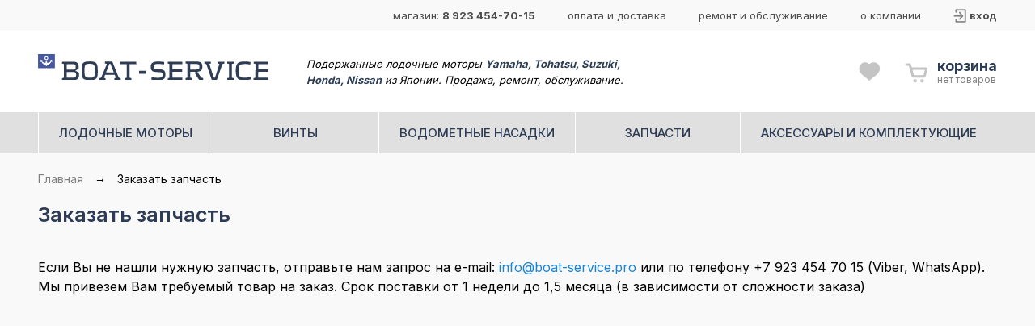

--- FILE ---
content_type: text/html; charset=UTF-8
request_url: https://boat-service.pro/zapzakaz.html
body_size: 3787
content:
<!DOCTYPE html>
<html lang="ru">

	<head>

	<title>Заказать запчасть - Boat Service</title>
	
	<meta name="keywords" content="Заказать запчасть">
	<meta name="description" content="">

	<base href="/">

	<meta charset="UTF-8">

	<meta name="viewport" content="width=device-width, initial-scale=1.0, maximum-scale=5.0">

	<link href="https://fonts.googleapis.com/css?family=Inter:100,200,300,400,500,600,700,800,900&display=swap&subset=cyrillic" rel="stylesheet">

	<link rel="shortcut icon" type="image/svg+xml" href="assets/templates/images/favicon.svg">

	<script src="https://ajax.googleapis.com/ajax/libs/jquery/3.2.1/jquery.min.js?v=1766088841"></script>

	<link rel="stylesheet" href="https://cdn.jsdelivr.net/gh/fancyapps/fancybox@3.5.7/dist/jquery.fancybox.min.css" />
	<script src="https://cdn.jsdelivr.net/gh/fancyapps/fancybox@3.5.7/dist/jquery.fancybox.min.js?v=1766088841"></script>

	<link rel="stylesheet" href="assets/templates/vendor/remodal/remodal.css">
	<link rel="stylesheet" href="assets/templates/vendor/remodal/remodal-default-theme.css">
	<link rel="stylesheet" href="assets/templates/vendor/remodal/callback.theme.css">
	<script src="assets/templates/vendor/remodal/remodal.min.js?v=1766088841"></script>

	<link rel="stylesheet" href="assets/templates/css/reset.css">
	<link rel="stylesheet" href="assets/templates/css/boatservice.css?v=1766088841">
	<link rel="stylesheet" href="assets/templates/css/add.css?v=1769197541">
	<link rel="stylesheet" href="assets/templates/css/datalist.css?v=1766088841">
	<link rel="stylesheet" href="assets/templates/css/mob.css?v=1766088841">

	<!-- Yandex.Metrika counter -->
	<script type="text/javascript" >
		(function(m,e,t,r,i,k,a){m[i]=m[i]||function(){(m[i].a=m[i].a||[]).push(arguments)};
								 m[i].l=1*new Date();k=e.createElement(t),a=e.getElementsByTagName(t)[0],k.async=1,k.src=r,a.parentNode.insertBefore(k,a)})
		(window, document, "script", "https://mc.yandex.ru/metrika/tag.js", "ym");

		ym(86954324, "init", {
			clickmap:true,
			trackLinks:true,
			accurateTrackBounce:true,
			webvisor:true
		});
	</script>
	<noscript><div><img src="https://mc.yandex.ru/watch/86954324" style="position:absolute; left:-9999px;" alt="" /></div></noscript>
	<!-- /Yandex.Metrika counter -->

</head>

	<body data-page-type="inner" data-page-name="zapzakaz">
		<div class="remodal-bg">
<script src="//code.jivo.ru/widget/P2Yc4YmtPB" async></script>



			
<div data-remodal-id="modal" role="dialog" aria-labelledby="modal1Title" aria-describedby="modal1Desc">
  <button data-remodal-action="close" class="remodal-close" aria-label="Close"></button>
  <div>
	  
	  <figure>
		  <svg height='80px' width='80px' xmlns="http://www.w3.org/2000/svg" xmlns:xlink="http://www.w3.org/1999/xlink" version="1.1" x="0px" y="0px" viewBox="0 0 50 50" enable-background="new 0 0 50 50" xml:space="preserve"><g><path d="M24.9,0c-13.8,0-25,11.2-25,25s11.2,25,25,25c5.6,0,11-1.9,15.4-5.3v2.5h2.2v-6.6h-6.6v2.2h3.4   c-4.1,3.3-9.1,5.1-14.3,5.1C12.3,47.9,2,37.6,2,25S12.3,2.2,24.9,2.2S47.8,12.4,47.8,25c0,5-1.6,9.7-4.6,13.7l1.7,1.3   c3.3-4.4,5-9.6,5-15C50,11.2,38.7,0,24.9,0z"></path><path d="M21.6,13.2c-2.1,0-3.8,1.7-3.8,3.8v16.1c0,2.1,1.7,3.8,3.8,3.8h6.7c2.1,0,3.8-1.7,3.8-3.8V17   c0-2.1-1.7-3.8-3.8-3.8H21.6z M29.9,17v16.1c0,0.9-0.7,1.6-1.6,1.6h-6.7c-0.9,0-1.6-0.7-1.6-1.6V17c0-0.9,0.7-1.6,1.6-1.6h6.7   C29.1,15.4,29.9,16.1,29.9,17z"></path><circle  cx="24.9" cy="31.9" r="1.4"></circle></g></svg>

	  </figure>

	  <h2 id="modal1Title">Заказать обратный звонок</h2>
	  
	  <div id="callbackModalContent">
		  <p id="modal1Desc">
			  Пожалуйста, укажите ваше имя <br>и номер вашего телефона и мы перезвоним вам в течение часа.
		  </p>

		  <form id="callbackForm">
			  <div class="input-box animate" id="cbNameField">
				  <label class="form-label animate" for="cbName">Ваше имя</label>
				  <input type="text" name="name" id="cbName"  autocomplete="on"> 
			  </div>

			  <div class="input-box animate" id="cbPhoneField">
				  <label class="form-label animate" for="cbPhone">Ваш телефон</label>
				  <input type="text" name="phone" id="cbPhone"  autocomplete="on"> 
			  </div>

			  <button type="submit" class="remodal-confirm">заказать звонок</button>
		  </form>
		  
	  </div><!-- /#callbackModalContent -->
  </div>
 
</div>

	<!-- моб. меню -->

	<div class="mobmenucont">
		<div class="phone">
			<div class="content">
				<nav role="navigation">
					<div id="menuToggle">
						<input type="checkbox">
						<span></span>	
						<span></span>
						<span></span>
						
						<ul id="mobmenu">
							<li class="navigation"><a href="catalog/motors">Лодочные моторы</a></li>
							<li class="navigation"><a href="catalog/screws">Винты</a></li>
							<li class="navigation"><a href="catalog/jets">Водометные насадки</a></li>
							<li class="navigation"><a href="catalog/parts">Запчасти</a></li>
							<li class="navigation"><a href="catalog/consumables">Аксессуары и комплектующие</a></li>
							
							
							<li class="navigation"><a href="services.html">Ремонт и обслуживание</a></li>
							<li class="navigation"><a href="delivery.html">Оплата и доставка</a></li>
							<li class="navigation"><a href="about.html">О компании</a></li>
							<li><hr></li>
							<li><a class="moblk" href="account/profile.html">Личный кабинет</a></li>
							<!-- <li><a class="mobcart" href="cart.html">Корзина</a></li> -->
							<li><a class="mobwish" href="favorites.html">Избранное</a></li>
							<li><hr></li>
							<li class="mobphone"><a href="tel:+7 923 454 70 15">8 923 454-70-15</a></li>
							<!--<li class="mobphone"><a href="tel:+7 902 943 01 01">8 902 943-01-01</a></li>-->
							<li class="mobaddress">г.Красноярск  ул.Новая, 13<br>пн-пт с 10.00 до 18.00<br>Cб, Вс - выходной</li>
						</ul>
						

						
						
					</div>
				</nav>
			</div>
		</div>
	</div>

	<!-- // моб. меню -->

<header>

	<div class="top-line">
		<div class="container">
			<div class="row t-line">
				<p>магазин: <strong><a href="tel:+7 923 454 70 15">8 923 454-70-15</a></strong></p>
				<!--<p>сервис: <strong><a href="tel:+7 902 943 01 01">8 902 943-01-01</a></strong></p>-->
				<p><a href="delivery.html">оплата и доставка</a></p>
				<p><a href="services.html">ремонт и обслуживание</a></p>
				<p><a href="about.html">о компании</a></p>

				<p><a class="lk" href="account/login">вход</a></p>

			</div>
		</div>
	</div>

	<div class="top-main">
		<div class="container">
			<div class="row">
				<div class="logo">
					<a href="/"><img src="assets/templates/images/logo.svg" alt="продажа лодочных моторов"></a>
				</div>
				<div class="text">
					Подержанные лодочные моторы <strong>Yamaha, Tohatsu, Suzuki, Honda, Nissan</strong> из Японии. Продажа, ремонт, обслуживание.
				</div>
				<div class="right-block">

					<div class="wish ">
						<a href="/favorites">
							<span></span>
						</a>
					</div>

					<div class="profile-mob">
						<a href="/account/profile"></a>
					</div>	

					<!-- заказ обр. звонка
					<div class="call">
						<<a data-remodal-target="modal">заказать звонок</a>
					</div>
					-->

					<a href="/cart" class="cart">
	<span class="text-cart">корзина</span>
	<p><span data-counter></span> <span data-items-word>нет товаров</span></p>
	<span class="cart-counter" data-counter></span>
</a>

				</div>
			</div>
		</div>
	</div>



	<div class="main-menu">
		<div class="container">

			<ul>
				<li><a href="catalog/motors">лодочные моторы</a></li>
				<li><a class="last" href="catalog/screws">винты</a></li>
				<li><a href="catalog/jets">водомётные&nbsp;насадки</a></li>
				<li><a href="catalog/parts">запчасти</a></li>
				<li><a href="catalog/consumables"><span class="mobhide">аксессуары&nbsp;и&nbsp;</span>комплектующие</a></li>
				
				<!--<li ><a class="last" href="/services">ремонт и обслуживание</a></li>-->
			</ul>

		</div>
	</div>

</header>

			<div class="breadcrumbs">
				<div class="container">
					<div class="bread">
						<nav class="breadcrumbs"><ul class="breadcrumb" itemscope itemtype="http://schema.org/BreadcrumbList"> <a href="https://boat-service.pro/">Главная</a> &rarr; <span>Заказать запчасть</span></ul></nav>
					</div>
				</div>
			</div>

			<div class="content">
				<div class="container cont">

					<div class="head">
						<div class="row" id="pageTitle">
							<h1>Заказать запчасть</h1>
						</div>
					</div>

					<div class="text-page">

						<p>Если Вы не нашли нужную запчасть, отправьте нам запрос на e-mail: <a href="mailto:info@boat-service.pro">info@boat-service.pro</a> или по телефону +7 923 454 70 15 (Viber, WhatsApp). Мы привезем Вам требуемый товар на заказ. Срок поставки от 1 недели до 1,5 месяца (в зависимости от сложности заказа)</p>

					</div>

				</div>

			</div>

			<footer>
	<div class="container">
		<div class="row footer">
			<div class="col-4">
				<h2>Каталог</h2>
				<ul>
					<li><a href="/catalog/motors">Лодочные моторы</a></li>
					<li><a href="/catalog/screws">Винты</a></li>
					<li><a href="/catalog/jets">Водометные насадки</a></li>
					<li><a href="/catalog/parts">Запчасти</a></li>
					<li><a href="/catalog/consumables">Аксессуары и комплектующие</a></li>
					
				</ul>
			</div>
			<div class="col-4">
				<h2>Компания</h2>
				<ul>
					<li><a href="/about">О компании</a></li>
					<li><a href="/faq">Вопрос-ответ</a></li>
					<li><a href="/zapzakaz">Заказать запчасть</a></li>
				</ul>
			</div>
			<div class="col-4">
				<h2>Условия</h2>
				<ul>
					<li><a href="/delivery">Доставка и оплата</a></li>
					<li><a href="/legalinfo">Правовая информация</a></li>
					<li><a href="/returncond">Условия возврата</a></li>
				</ul>
			</div>
			<div class="col-4">
				<h2>Контакты</h2>
				<ul>
					<li>пн-пт с 10.00 до 18.00, Cб, Вс - выходной</li>
					<li>г.Красноярск  ул.Новая, 13</li>
					<li>info@boat-service.pro</li>
					<li><a href="tel:+7 923 454 70 15">8 923 454-70-15</a></li>
				</ul>
			</div>
		</div>
		<div class="flogo">
			<a href="/"><img src="assets/templates/images/flogo.svg" alt="продажа лодочных моторов"></a>
		</div>
	</div>
</footer>

			<script src="assets/templates/vendor/inputmask/jquery.inputmask.js"></script>
<script src="assets/js/catalog/jquery.query-object.js?v=1766088841"></script>
<script src="assets/js/catalog/autosave.jquery.js?v=1766088841"></script>
<script src="assets/js/catalog/jquery.url.js?v=1766088841"></script>

<script src="assets/js/catalog/datalist.class.js?v=1766088841"></script>
<script src="assets/js/catalog/inputnumber.class.js?v=1766088841"></script>
<script src="assets/js/catalog/inputtext.class.js?v=1766088841"></script>
<script src="assets/js/catalog/cookie.js?v=1766088841"></script>
<script src="assets/js/catalog/xhr.js?v=1766088841"></script>
<script src="assets/js/catalog/lazy.motors.js?v=1766088841"></script>
<script src="assets/js/catalog/filter.js?v=1766088841"></script>
<script src="assets/js/catalog/main.js?v=1766088841"></script>


		</div>
	</body>
</html>

--- FILE ---
content_type: text/css
request_url: https://boat-service.pro/assets/templates/vendor/remodal/callback.theme.css
body_size: 442
content:
.remodal-overlay.callback-theme {
  background-color: rgba(0,0,0,0.5);
}

.remodal.callback-theme {
  background: #fff;
}

.remodal.callback-theme .remodal-close {
    left: auto;
    right: 0;
}

.remodal.callback-theme .remodal-cancel {
    background: #cdcdcd;
}

.remodal.callback-theme .remodal-confirm {
    background: #69b2ed;    
}

.remodal.callback-theme .remodal-confirm:hover {
    background: #5fa2d9;    
}

.remodal.callback-theme h2 {
    color: #2D3C54;
    font-size: 1.2em;
    font-weight: bold;
    margin: 20px 0;
    text-transform: uppercase;
    line-height: 1.3;
}

.remodal.callback-theme svg {
    fill: #2D3C54;
}

.remodal.callback-theme p {
    font-size: 1.1rem;
    line-height: 1.2;
    background: #69b2ed1c;
    border: 1px solid #375a7717;
    padding: 15px 0;
    border-radius: 0px;
    margin-bottom: 10px;
}

.remodal.callback-theme .success-box {
    font-size: 1.1rem;
    line-height: 1.2;
    background: #69eda41c;
    color: #2e6b4b;
    border: 1px solid #2e6b4a1a;
    padding: 15px;
    border-radius: 0px;
    margin-bottom: 10px;
}

.remodal.callback-theme button.btn {
    width: 100%;
    box-sizing: border-box;
    margin-left: 0;
    margin-right: 0;
}

.remodal.callback-theme .alert-box {
    font-size: 1.1rem;
    line-height: 1.2;
    background: #ed69691c;
    color: #6b2e2e;
    border: 1px solid #6b2e2e1a;
    padding: 15px;
    border-radius: 0px;
    margin-bottom: 10px;
}

.remodal.callback-theme input {
    width: 100%;
    padding: 15px;
    /* border: 1px solid #ccc; */
    font-size: 1.1rem;
    /* margin-top: 10px; */
}

.remodal.callback-theme button[type=submit] {
    width: 100%;
    margin-top: 20px;
    height: 50px;
}

@media only screen and (min-width: 641px) {
    .remodal.callback-theme {
        max-width: 350px;
    }
}

--- FILE ---
content_type: text/css
request_url: https://boat-service.pro/assets/templates/css/reset.css
body_size: 262
content:
* {padding: 0;margin: 0;border: 0;}
*, *:before, *:after {-moz-box-sizing:border-box;-webkit-box-sizing:border-box;box-sizing:border-box;}
:focus, :active {outline: none;}
a:focus, a:active {outline: none;}
nav, footer, header, aside {display: block;}
html, body {height: 100%;width: 100%;font-size: 100%;line-height: 1;font-size: 14px;-ms-text-size-adjust: 100%;-moz-text-size-adjust: 100%;-webkit-text-size-adjust: 100%;}
input, button, textarea {font-family: inherit;}
input::-ms-clear {display: none;}
button {cursor: pointer;}
button::-moz-focus-inner {padding: 0;border: 0;}
a, a:hover, a:visited {text-decoration: none;}
img {vertical-align: top;}
h1,h2,h3,h4,h5,h6 {font-size: inherit;font-weight: inherit;}

--- FILE ---
content_type: text/css
request_url: https://boat-service.pro/assets/templates/css/boatservice.css?v=1766088841
body_size: 7512
content:
body {
	font-family: 'Inter', sans-serif;
	font-size: 18px;
	background: #f9f9f9;
	-webkit-font-smoothing: antialiased;
}

a {
	color: #1584dc;
}


h1 {
	font-size: 26px;
	font-weight: 600;
	color: #2D3C54;
}

.btn {
	font-size: 15px;
	text-transform: uppercase;
	background: #69b2ed;
	color: #fff;
	padding: 10.5px 15px;
	margin: 10px 1% 10px 1%;  
}

.btn:hover {
	background: #5fa2d9;
}

.mobmenucont {
	display: none;
}

.container {
	max-width: 1420px;
	min-width: 280px;
	margin: 0 auto;
	padding: 0 35px;
}

.top-line {
	font-size: 14px;
	border-bottom: 1px solid #e8e8e8;
}

.top-main {
	background: #fff;
}

.logo {
	margin-top: -12px;
}

.logo img {
	width: 285px;
}

.right-block {
	display: flex;
	justify-content: flex-end;
	width: 380px;
	align-items:center;
}

.top-main .wish {
	margin-right: 20px;
} 
	

.dash {
	display: flex;
	width: 100%;
	height: 1px;
	padding: 0 1%;
}

.row {
	display: flex;
	align-items: center;
	justify-content: space-between;
}

.top-main .row {
	height: 100px;
	padding: 0 1%;
}

.top-main .text {
	font-size: 13px;
	font-style: italic;
	font-weight: 400;
	width: 36%;
	line-height: 1.55;
}

.text strong {
	color: #2D3D55;
}

.call a {
	display: block;
	background:#ccc url(../images/phone.svg) no-repeat 12px center;
	width: 160px;
	font-size: 14px;
	color: #fff;
	text-align: center;
	padding: 10px 10px 10px 30px;
}

.call a:hover {
	background-color: #5fa2d9;
}

.wish {
	position: relative;
}

.wish a {
	display: block;
	width: 27px;
	height: 24px;
	background: url(../images/wish.svg);
}

.wish a:hover {
	background-position: left bottom;

}

.main-menu {
	background: #e0e0e0;
	color: #2D3C54;
}

.count {
	position: absolute;
	top: -5px;
	right: -7px;
	width: 18px;
}

.c-cont {
	margin-top: 50px;
}

.cart {
	font-weight: 700;
	color: #2D3D55;
	background: url(../images/cart.svg) left 5px no-repeat;
	padding-left: 40px;
	position: relative;
	margin-left: 10px; 
}

.cart p {
	font-weight: normal;
	color: #808080;
	font-size: 12px;
	margin-top: 2px;

}

.text-cart {
	font-size: 18px;
}

.count-cart {
	position: absolute;
	top: 0;
	left: 17px;
	width: 18px;
}



.main-filter h1 {
	font-size: 16px;
	text-transform: none;
	padding-left: 12px;
	color: #fff;
	font-weight: 400;
	margin-bottom: 5px;
}

.ot-do {
	width: 25%;
	display: flex;
	align-items: center;
	margin: 10px 1%;
}

.ot-do input {
	font-size: 13px;
    padding: 13px;
    width: 45%; 
}

input::placeholder { color: #000; }

.main-filter span {
	color: #fff;
	width: 10%;
	text-align: center;
}

.main-menu ul {
	display: flex;
	justify-content: space-between;
	align-items: center;
	list-style: none;
	padding: 0 1%;
}

.main-menu ul li {
	flex-basis: 25%;
	text-align: center;
	position: relative;
	transition: background 0.3s ease;
}

.main-menu a {
	font-size: 15px;
	font-weight: 500;
	display: block;
	padding: 18px 25px;
	color: #2D3C54;
	text-transform: uppercase;
	border-left: 1px solid #fff;
	margin: 0;
	white-space: nowrap;
}

.main-menu a.last {
	border-right: 1px solid #fff;
}

.main-menu li::before {
	display: block;
	position: absolute;
	content: "";
	height: 5px;
	width: 0;
	background-color: #69b2ed;
	transition: width .3s ease-in-out, left .3s ease-in-out;
	left: 50%;
	bottom: -5px;
}

.main-menu li::after {
	display: block;
	position: absolute;
	content: "";
	height: 5px;
	width: 0;
	background-color: #69b2ed;
	transition: width .3s ease-in-out;
	left: 50%;
	bottom: -5px;	
}

.main-menu li:hover {
	background: #69b2ed;
}

.main-menu li:hover a {
	color: #fff;
}

.main-menu li.active:hover {
	background: transparent;
}

.main-menu li.active:hover a {
	color: #2D3C54;
}



/*
.main-menu li:hover::before {
	width: 50%;
	left: 0;
}

.main-menu li:hover::after {
	width: 50%;
}
*/

.main-menu li.active::before {
	display: block;
	position: absolute;
	content: "";
	height: 5px;
	width: 100%;
	background-color: #69b2ed;
	transition: width .3s ease-in-out, left .3s ease-in-out;
	left: 0;
	bottom: -5px;	
}



.content {
	min-height: 600px;
	margin-bottom: 60px;
}

footer {
	background: #2D3D55;
	color: #fff;
	min-height: 400px;
	padding-top: 50px;
}

.footer {
	align-items: flex-start;
	justify-content: space-around;
}

footer h2 {
	font-weight: normal;
	font-size: 16px;
	text-transform: uppercase;
	margin-bottom: 20px;
}

footer ul {
	list-style: none;
}

footer li {
	margin-bottom: 18px;
	font-size: 14px;
	color: #aaa;
}

footer a {
	color: #aaa;
}

footer a:hover {
	color: #fff;
}

.flogo {
	margin: 40px 0;
	text-align: center;
}

.flogo img {
	width: 190px;
}

.top-line a {
	color: #4d4d4d;
}

.top-line a:hover {
	text-decoration: underline;
}

.t-line {
	justify-content: flex-end;
	align-items:center;
	height: 38px;
	padding: 0 1%;
}

.top-line p {
	padding-left: 40px;
	color: #4d4d4d;
	font-size: 13px;
	font-weight: 400;
}

a.lk {
	background: url(../images/enter.png) no-repeat;
	padding-left: 20px;
	padding-bottom: 1px;
	font-weight: 700;
	color: #4d4d4d;
}

.catalog {
	flex-wrap:wrap;
	justify-content: flex-start;
	margin-top: 30px;
}

.cat-item {
	position: relative;
	margin: 0 1% 50px;
	width: 23%;
	padding-bottom: 20px;
}

.cat-image {
	/* height: 418px; */
	display: flex;
	align-items: center;
	background: #fff;
}

.cat-image a {
  width: 100%;
}

.cat-image-line {
	height: 201px;
	display: flex;
	align-items: center;
	background: #fff;	
}

.sklad {
	background: #ccc;
    display: inline-block;
    font-size: 0.8em;
    padding: 4px 5px 3px;
    color: #fff;
}

.name-sklad {
	margin-bottom: 25px;
}

.stocks {
	font-size: 14px;
}

.stocks p {
	margin-bottom: 20px;
}

.stocks strong {
	font-weight: 500;
    background: #eee;
    padding: 4px 8px;
    color: #333;
	margin-left: 15px;
	color: #090;
}

.stocks .malo {
	color: #f00;
}

.stocks .netu {
	color: #333;
}

.card-image {
	height: 442px;
	display: flex;
	align-items: center;
	background: #fff;
}

.cat-item img {
	width: 100%;
	height: 100%;
  object-fit: cover;
}

.cat-item h2 {
	background: #ddd;
	padding: 11px 13px;
	text-transform: uppercase;
	font-size: 14px;
	font-weight: 500;
	margin-bottom: 10px;
	height: 64px;
	line-height: 1.3em;
}

.cat-item h2 a {
	color: #000;
	display: block;
}

.cat-item:hover h2 {
	background: #69b2ed;
}

.cat-item:hover h2 a {
	color: #fff;
}

.spec {
	font-size: 16px;
	line-height: 1.4em;
	text-align: right;
	margin-top: 0; 
	color: #000;
}

.spec strong {
	font-weight: 600;
} 

.condition {
	display: inline-block;
    background: #999;
    color: #fff;
    padding: 5px 6px;
    font-size: 14px;
}

.cat-item-content {
  position: relative;
	padding: 15px;
  background: #f0f0f0;
  margin-top: 10px;
  flex-grow: 1;
  display: flex;
  flex-direction: column;
  justify-content: space-between;
}

.cat-item .wish {
	position: absolute;
	left: 15px;
	/* bottom: 150px; */
}

.cat-item .more {
	display: block;
	background: #ccc url(../images/more.svg) no-repeat;
	width: 60px;
	height: 60px;
	position: absolute;
	right: 10px;
	bottom: 10px;
}

.cat-item:hover .more {
	background-color: #69b2ed;
}

.price {
	height: 75px;
    display: flex;
    flex-direction: column;
    justify-content: flex-end;
}

.price .old {
	text-decoration: line-through;
	font-size: 18px;
	color: #adadad;
	font-weight: 500;
	line-height: 1.5;
}

.price .act {
	font-size: 38px;
	font-weight: 600;
	color: #2D3D55;
	letter-spacing: -0.04em;
}

.price .act span {
	font-size: 0.6em;
}

.marker {
	position: absolute;
	right: 0;
	top: 74px;
  z-index: 1;
}

.marker .new {
	font-size: 20px;
	background: #EF4949;
	color: #fff;
	padding: 12px 10px;
	min-width: 100px;
	text-align: center;
	text-transform: uppercase;
}

.marker .sale {
	font-size: 22px;
	background: #FAC301;
	color: #fff;
	padding: 10px;
	min-width: 100px;
	text-align: center;
	text-transform: uppercase;
}

.marker .hit {
	font-size: 20px;
	background: #5AAA97;
	color: #fff;
	padding: 12px 10px;
	min-width: 100px;
	text-align: center;
	text-transform: uppercase;
}

.marker-line .new {
	font-size: 16px;
	background: #EF4949;
	color: #fff;
	padding: 5px 6px;
	text-align: center;
	text-transform: uppercase;
	min-width: auto;
}

.marker-line .sale {
	font-size: 16px;
	background: #FAC301;
	color: #fff;
	padding: 5px 6px;
	text-align: center;
	text-transform: uppercase;
}

.marker-line .hit {
	font-size: 16px;
	background: #5AAA97;
	color: #fff;
	padding: 5px 6px;
	text-align: center;
	text-transform: uppercase;
}

.head-filter {
	padding: 0 2.5%;
	margin: 0 0 40px;
}

.head-filter h1 {
	display: inline-block;
}

.faq {
	background: #fff;
	padding: 60px 0 80px;
	text-align: center;
}

.faq p {
	text-align: left;
	font-size: 20px;
	line-height: 28px;
}

.ask {
	margin: 50px 0 50px 50px;
	padding-right: 50px;
	border-right: 1px solid #000;
	width: 50%;
}

.answer {
	margin: 50px;
	font-style: italic;
	font-weight: 500;
	width: 50%;
}

.faq-date {
	background: url(../images/red-arrow.png) 0 5px no-repeat;
	padding-left: 20px;
	font-weight: 700;
	margin-bottom: 20px;
}

.faq .bx-wrapper {
	margin-bottom: 60px;
	box-shadow: none;
	border: none;
}

.faq .bx-wrapper .bx-pager {
	bottom: -115px;
}

.faq .bx-wrapper .bx-pager.bx-default-pager a {
	background: #c4c4c4;
}

.faq .bx-wrapper .bx-pager.bx-default-pager a.active {
	background: #43A2DA;
}

.review .bx-wrapper .bx-pager.bx-default-pager a {
	background: #c4c4c4;
}

.review .bx-wrapper .bx-pager.bx-default-pager a.active {
	background: #43A2DA;
}

.review .bx-wrapper {
	margin: 0 auto;
}

.review {
	padding: 80px 0 100px;
}

.review a, .review a:visited {
	color: #1584dc;
}

.review a:hover {
	text-decoration: underline;
}

.review h1 {
	margin-bottom: 40px;
}

.review-block {
	padding: 10px;
}

.review-block img {
	width: 100%;
	height: auto;
}

.review-name {
	font-weight: 700;
	margin-top: 10px;
}

.review-link {
	font-size: 12px;
}

.review-text {
	margin: 20px 0;
	font-size: 15px;
	line-height: 20px;
	background: url(../images/red-arrow.png) no-repeat;
	padding-left: 25px;
	width: 95%;
}

.review-more {
	text-align: right;
	font-size: 14px;
	width: 95%;
}

.review-more a {
	font-size: 15px;
}

.review .bx-wrapper {
	border: none;
	box-shadow: none;
	background: transparent;
}

.review .bx-wrapper .bx-controls-direction a {
	top: 28%;
	width: 40px;
	height: 40px;
}

.review .bx-wrapper .bx-prev {
	left: -60px;
	background-position: 0 -40px;
}

.review .bx-wrapper .bx-next {
	right: -40px;
	background-position: -40px -40px;
}

.review .bx-wrapper .bx-prev:hover,
.review .bx-wrapper .bx-prev:focus {
	background-position: 0 0;
}

.review .bx-wrapper .bx-next:hover,
.review .bx-wrapper .bx-next:focus {
	background-position: -40px 0;
}

.breadcrumbs {
	margin: 25px 0;
	font-size: 14px;
}

.breadcrumbs a {
	color: #808080;
	padding: 0 10px;
}

.bread:first-child {
	padding-left: 2px!important;
}

.breadcrumbs span {
	padding: 0 10px;
}

.breadcrumbs a:hover {
	text-decoration: underline;
}

.bread {
	padding: 0 1%;
}

.head {
	padding: 0 12px;
	margin: 0 0 10px;
}

.head h1 {
	font-size:25px;
	margin-bottom: 15px;
}

.v-filter {
	padding-top: 7px;
	margin-bottom: 20px;
}

.v-filter span {
	font-size: 14px;
	border: 1px solid #ccc;
	padding: 0 22px 0 5px;
	background: url(../images/cancel.png) center right no-repeat;
	line-height: 28px;
	color: #555;
	white-space: nowrap;
	cursor: pointer;
	display: inline-block;
	margin: 0 5px 5px 0; 
}

.navigation {
	padding: 0 1%;
	margin-bottom: 10px;
	font-size: 16px;
	color: #555;
}

.navigation-bottom {
	padding: 0 12px;
	margin-top: 10px;
	font-size: 16px;
	color: #555;
}

.nav-bottom {
	justify-content: flex-end;
}

.switch {
	display: flex;
	flex-basis: 70px;
}

.item-card {
	width: 20px;
	height: 20px;
	background: url(../images/item-card.png) no-repeat;
	margin-right: 10px;
}

.item-line {
	width: 20px;
	height: 20px;
	background: url(../images/item-line.png) no-repeat bottom;
}

.item-line:hover {
	background-position: top;
}

.item-card:hover {
	background-position: top;
}

.sort {
	flex-grow:1;
	padding-top: 3px;
}

#count-styler, #sort-styler {
	vertical-align: baseline;
}

#count-styler .jq-selectbox__select {
	padding-right: 35px;
}

#sort-styler .jq-selectbox__select {
	padding-right: 55px;
}

.pagination a, .pagination span {
	display: inline-block;
	width: 30px;
	height: 30px;
	padding-top: 8px;
	text-align: center;
	color: #555;
}

.pagination a:hover, .pagination span:hover {
	background: #43A2DA;
	color: #fff;
}

.pagination .active {
	background: #43A2DA;
	color: #fff;
}

.pagination .next {
	background: url(../images/next.png) 6px 6px no-repeat;
	color: rgba(0,0,0,0);
}

.pagination .prev {
	background: url(../images/prev.png) 6px 6px no-repeat;
	color: rgba(0,0,0,0);
}

.pagination .prev:hover, .pagination .next:hover {
	color: rgba(0,0,0,0);
	background: url(../images/prev.png) 6px 6px no-repeat;
}

.pagination .next:hover {
	color: rgba(0,0,0,0);
	background: url(../images/next.png) 6px 6px no-repeat;
}

.main-filter {
	padding: 0 1%;
}

.main-filter form {
	width: 100%;
	padding: 25px 30px;
	background: #2D3C54;
}

.f-radio {
	justify-content: flex-start;
	width: 25%;
	margin: 10px 1%;
	color: #fff;
	font-size: 13px;
}

.f-radio p {
	margin-bottom: 15px;
}

.main-filter .jq-selectbox {
	width: 25%;
	margin: 10px 1%;
	background: #fff;
	padding: 5px;
}

.main-filter .jq-selectbox__select {
	font-weight: normal;
	padding-top: 1px;
	font-size: 13px;
}

.f-btn {
	width: 25%;
}

.upr {
	text-align: center;
	margin: 10px 20px;
	min-width: 20%;
}

.upr a {
	font-size: 15px;
	color: #fff; 
}

.f-less {
	background: url(../images/f-less.png) 0 3px no-repeat;
	padding-left: 20px;
	margin-right: 20px;
}

.f-more {
	background: url(../images/f-more.png) 0 4px no-repeat;
	padding-left: 20px;
	margin-right: 20px;
}

.f-cancel {
	background: url(../images/cancel.png) 0 3px no-repeat;
	padding-left: 20px;
}

.f-bottom {
	justify-content: flex-end;
}

.cat-line {
	display: flex;
	justify-content: space-between;
	align-items: center;
	margin: 20px 12px;
}

.cat-line .wish {
	width: 5%;
}

.cat-line .wish a {
	margin: 0 auto;
}

.cat-line .price {
	height: auto;
}

.cat-line img {
	width: 150px;
	height: auto;
}

.cat-name {
	margin-top: 0;
	margin-left: 30px;
	width: 65%;
}

.cat-name h2 {
	font-size: 30px;
	font-weight: 500;
	color: #2D3D55;
	margin-bottom: 10px;
	text-transform: uppercase;
}

.cat-name .sklad {
	font-size: 0.8em;
}

.cat-name p {
	font-size: 16px;
	margin-bottom: 12px;
}

.spec-line p {
	display: inline-block;
	color: #808080;
}

.spec-line strong {
	color: #555;
}

.spec-line {
	text-align: left;
}

.cat-name .wish {
	margin-bottom: 12px;
}

.cat-name .marker {
	position: static;
	display: inline-block;
}

.cat-name .marker-line p {
	display: inline-block;
}

.cat-line .spec {
	margin-top: 0;
	line-height: 20px;
	margin-right: 40px;
}

.cat-line .act {
	font-size: 40px;
}

.cat-line .old {
	font-size: 18px;
}

.cat-line .price {
	margin: 0;
	display: block;
	width: 25%;
	text-align: right;

}

.l-more {
	display: block;
	background: #ccc url(../images/l-more.png) center right no-repeat;
	padding: 13px 35px 13px 0;
	width: 160px;
	text-align: right;
	margin-top: 20px;
	margin-left: auto;
	color: #fff;
}

.cat-line:hover .l-more {
	background-color: #43A2DA;
}

.card {
	margin: 0 12px;

}

.card .row {
	align-items:stretch;
}

.visual {
	flex-basis: 330px;
}

.main-photo {
	min-width: 330px;
	width: 100%;
}


.dop-photo {
	display: flex;
	flex-wrap:wrap;
	margin-bottom: 10px;
	margin-top: 10px;
}

.dop-photo img {
	margin: 0;
	width: 110px;
	padding: 5px;
	box-sizing: border-box;
}

.video {

}

.video {
  position: relative;
  padding-bottom: 56.25%; /* задаёт высоту контейнера для 16:9 (если 4:3 — поставьте 75%) */
  height: 0;
  overflow: hidden;
}

.video img {
	width: 100%;
}

.video iframe {
  position: absolute;
  top: 0;
  left: 0;
  width: 100%;
  height: 100%;
  border-width: 0;
  outline-width: 0;
}

.y-button {
	display: flex;
	justify-content: center;
	position: absolute;
	padding-top: 60px;
    width: 100%;
	cursor: pointer;
}

.youtube-button {
  background: linear-gradient(#FF0002, #900606);
  width: 100px;
  height: 70px;
  display: flex;
  align-items: center;
  justify-content : center;
  border-radius: 10px;
  box-shadow: 0 0 10px rgba(0,0,0,0.5);
}
.triangle {
  border: none;
  display: flex;
  position: relative;
  width: 30px;
  height: 30px;
  background: white;
  shape-margin: 20px;
  clip-path: polygon(0 0, 100% 50%, 0 100%);
}
.triangle::after {
  content: "";
  position: absolute;
  top: 35px;
  left: -10px;
  width: 200px;
  height: 20px;
  background: rgba(0,0,0,0.1);
  transform: rotate(30deg);
}

.purchase .wish {
	flex-grow:1;
}

.purchase .wish a {
	margin-left: auto;
	margin-bottom: 18px;
    margin-right: 10px;
}

.card .marker {
	position: static;
	display: inline-block;
}

.card-content {
	margin: 0 40px;
	flex-grow:1;
}

.card-content h1 {
	font-size: 36px;
	color: #2D3D55;
	line-height: 1.2;
	text-transform: uppercase;
	margin-bottom: 10px;
}

.card-content .text {
	color: #555;
	font-size: 16px;
	line-height: 26px;
	margin-bottom: 20px;
}

.card-content .old {
	font-size: 18px;
}

.card-content .price .act {
	font-size: 48px;
}

.card-content .price {
	margin-bottom: 10px;
}

.card-content .row {
	align-items: flex-end;
}

.pochta-bank a {
	font-size: 0.8em;
	display: block;
	margin-bottom: 5px;
}

.pochta-bank .usl {
	font-size: 0.7em;
	color: #808080;
	text-decoration: underline;
}

.to-card {
	display: inline-block;
	padding: 15px 50px;
}

.specification {
	margin: 40px 0;
}

.specification h2 {
	display: none;
}

.specification table {
	font-weight: 700;
	font-size: 14px;
	width: 100%;
}

.specification td {
	padding: 10px 5px;
	border-bottom: 1px dashed #ccc;
	vertical-align: top;
	border-collapse: collapse;
	line-height: 1.4em;
	width: 50%;
}

.specification .tname {
	font-weight: normal;
	width: 63%;
}

.zap {

}

.zap-item {
	display: flex;
	margin: 20px 0;
}

.zap-content {
	margin: 0 10px;
	position: relative;
	width: 165px;
	flex-grow: 1;
}

.zap-item h2 {
	font-size: 12px;
	font-weight: 700;
	margin-bottom: 5px;
}

.sost {
	font-size: 12px;
}

.zap-price {
	position: absolute;
	bottom: 0;
	right: 0;
	font-size: 22px;
	background: url(../images/rub-zap.png) no-repeat top right;
	padding-right: 10px;
	font-weight: 700;
	color: #2D3D55;
}

.zap-link a {
	display: block;
	width: 25px;
	height: 56px;
	background: #ccc url(../images/z-more.png) no-repeat center;
}

.zap-item:hover a {
	background-color: #43A2DA;
}

.h1mob h1 {
	color: #2d3d55;
	display: none;
}

.card .mobmarker {
	display: none;
}

.hide, .hide + label {
	display: none;
}

.jq-checkbox {
	border-radius: 0;
	background: #fff;
	border: none;
	width: 14px;
	height: 14px;
	vertical-align: -2px;
}

.jq-checkbox.checked .jq-checkbox__div {
	width: 10px;
    height: 7px;
    margin: 2px 0 0 2px;
	border-bottom: 3px solid #69b2ed;
    border-left: 3px solid #69b2ed;
}

.jq-radio.checked .jq-radio__div {
	width: 6px;
    height: 6px;
	margin: 4px 0 0 4px;
}

.jq-radio {
	border: none;
	background: #fff;
	width: 14px;
	height: 14px;
	margin-right: 0;
	vertical-align: -2px;
}

.top20 {
	margin-top: 20px;
}

.jq-selectbox__dropdown {
	left: 0;
	border: none;
	border-radius: 0;
	
}

.radio {
	min-width: 46%; 
}

.rrr {
	min-width: 26%; 
}

.f-zapchast .radio.rrr {
	justify-content: center;
}

.pl {
	padding-left: 2%; 
}

.checklist {
	min-width: 50%;
}

.f-checklist {
	justify-content: flex-end;
}

.f-checklist .f-radio {
	width: 21%;
	justify-content: flex-start;
}

.f-checklist .radio {
	min-width: 32%;
}

.f-checklist p {
	margin: 0 10% 0 0;
}

.f-checklist .f-end {
	width: 21%;
	justify-content: flex-end;
}

.plpr {
	padding: 0 6% 0 16%;
}

.fl-end {
	justify-content: flex-end;
}

.sost-w {
	width: 37%; 
}

.to-filter {
	background: #69b2ed;
    color: #fff;
    font-size: 14px;
    padding: 8px 10px;
	text-transform: uppercase;
	display: inline-block;
}

.to-filter:hover {
	background: #5fa2d9;
}

#sort {
	border: 1px solid #e0e0e0;
	padding: 5px;
	background: #f9f9f9;
}

.wellcome {
	margin: 0 1%;
	width: 100%;
}

.form-group {
	margin-bottom: 20px;
}

.form-group label {
	display: block;
	font-size: 0.8em;
	margin-bottom:5px;
}

.form-group input[type="text"], .form-group input[type="password"] {
	padding: 15px 15px;
	border: 1px solid #ccc;
	width: 33%;
}

.form-group input::placeholder {
	color: #ccc;
}

.form-group .btn {
	width: 33%;
	margin: 0;
}

.registration-link {
	width: 33%;
	text-align: center;
	font-size: 0.9em;
}

.profile-mob {
	display: none;
}

.registration-link a {
	color: #55f;
}

.agree {
	margin-bottom: 20px;
}

.agree label {
	font-size: 0.8em;
}

.help-block {
	display: block;
    color: #f00;
    margin-top: 5px;
    font-size: 0.8em;
}

.form-messages {
	font-size: 0.8em;
	margin-bottom: 20px;
}

.main-hit h1, 
.main-sale h1, 
.main-new h1 {
	margin-bottom: 15px;
}

.back-link {
	margin-bottom: 20px;
	display: inline-block;
	font-size: 0.7em;
    text-transform: uppercase;
    background: #ccc url(../images/rarr-sm.svg) no-repeat 6px 5px;
    color: #fff;
    padding: 9px 12px 9px 24px;	
}

.back-link:hover {
	background-color: #69b2ed;
}

.slider-marker .cat-item {
	margin: 0;
	padding: 10px;
	border-bottom: none;
}

.main-hit, .main-sale, .main-new {
	/* padding: 0 10px; */
	margin-bottom: 40px;
}

.main-sale .bx-wrapper, 
.main-hit .bx-wrapper, 
.main-new .bx-wrapper {
	border: none;
    box-shadow: none;
    background: transparent;
	margin-bottom: 90px;
}

.slider-marker .marker {
	right: 10px;
	top: 84px;
}

.slider-marker .wish {
	left: 20px;
	top: 20px;
}

.slider-marker .more {
	right: 20px;
	bottom: 20px;
}

.main-sale .bx-wrapper .bx-controls-direction a,
.main-new .bx-wrapper .bx-controls-direction a,
.main-hit .bx-wrapper .bx-controls-direction a {
	width: 40px;
	height: 40px;
	
}

.main-sale .bx-wrapper .bx-prev, 
.main-new .bx-wrapper .bx-prev, 
.main-hit .bx-wrapper .bx-prev {
	left: -40px;
}

.main-sale .bx-wrapper .bx-next,
.main-new .bx-wrapper .bx-next,
.main-hit .bx-wrapper .bx-next {
	right: -40px;
}

.shop-cart {
	display: flex;
	padding: 30px 10px;
}

.shopping-list {
	flex-basis: 70%;
}

.sh-item {
	display: flex;
	align-items:center;
	flex-basis: 70%;
	padding-bottom: 10px;
	padding-top: 10px;
    border-bottom: 1px dashed #ccc;
}

.sh-item.disabled {
	background-color: #00000005;
	position: relative;
}

.sh-item.disabled > * {
	opacity: .3;
}

.sh-item.disabled::before {
	content: attr(data-disabled-text);
	display: block;
	position: absolute;
	background-color: #fff;
	border: 3px solid #fa4d2e;
	padding: 5px;
	opacity: .7;
	z-index: 1;
	border-radius: 5px;
	color: #fa4d2e;
	font-weight: bold;
	left: calc(10% + 20px);
	transform: rotate(-20deg);
}

.sh-photo {
	flex-basis: 10%;
}

.sh-photo img {
	width: 100%;
}

.sh-quantity {
	flex-basis: 20%;
	text-align: center;
	display: flex;
}

.sh-quantity input {
	text-align: center;
    width: 35px;
    height: 35px;
    border: 1px solid #ccc;
}

.sh-quantity button {
	width: 35px;
    height: 35px;
}

.sh-quantity .minus {
	background: #69b2ed url(../images/minus.svg) no-repeat center;
	background-size: 20px;
}

.sh-quantity .plus {
	background: #69b2ed url(../images/plus.svg) no-repeat center;
	background-size: 20px;
}

.sh-quantity .plus:disabled,
.sh-quantity .minus:disabled {
	background-color: #69b2ed75;
	cursor: default;
}

.sh-quantity .delete {
	background: #f0f0f0 url(../images/delete.svg) no-repeat center;
	background-size: 20px;
	outline-right: 1px solid #ccc;
}

.sh-name {
	flex-basis: 30%;
	padding-left: 30px;
	line-height: 1.3em;
    font-weight: 500;
}

.sh-name a {
	color: #333;
	font-size: 16px;
}

.sh-price {
	flex-basis: 20%;
	text-align: center;
	font-size: 28px;
}

.sh-cost {
	flex-basis: 20%;
	text-align: center;
	font-weight: 700;
	font-size: 28px;
}

.calc-order {
	flex-basis: 30%;
	padding-left: 20px;
	position: sticky;
    top: 0;
}

.itog, .calc-delivery {
	display: flex;
}

.transport label, .panel label {
	font-size: 16px;
}

.first-td {
	flex-basis: 40%;
}

.second-td {
	text-align: right;
	flex-basis: 60%;
}

.calc-delivery .first-td {
	flex-basis: 70%;
}

.calc-delivery .second-td {
	flex-basis: 30%;
}

.itog {
	font-weight: 700;
	font-size: 24px;
	margin-bottom: 10px;
}

.calc-item, .type-delivery, .type-cash {
	font-size: 0.8em;
	margin-bottom: 5px;
}

.calc-delivery {
	font-size: 0.8em;
	margin-bottom: 5px;
} 

.calc-item {
	margin-top: 30px;
	margin-bottom: 10px;
}

.type-delivery {
	margin-bottom: 10px;
}

.type-cash {
	margin-bottom: 30px;
}

.type-delivery a, .type-cash a, .calc-item a {
	text-decoration: underline;
	color: #333;
}

.sogl-order {
	font-size: 16px;
	margin-top: 50px;
}

.calc-order .btn {
	width: 100%;
	margin: 10px 0;
}

.acc-ready {
	margin-left: 0;
	background: none;
	text-decoration: underline;
	font-size: 16px;
	color: #69b2ed;
	padding: 0;
	text-transform: initial;
}

.acc-ready:hover {
	background: none;
}

.frow {
	margin-top: 30px;
}

.face {
	flex-basis: 50%;
}

.face .btn {
	background: #ccc;
}

.face .active {
	background: #5fa2d9;
}

.person {
	padding: 10px 0 30px;
	align-items: flex-start;
}

.person .p-col {
	flex-basis: 49%;
}

.person input, .person .inp input {
	padding: 10px;
	border: 1px solid #ccc;
	height: 47px;
	width: 100%;
	margin-bottom: 5px;	
}

.person input[type=radio], .oplata input[type=radio], .oplata input[type=checkbox]  {
	width: auto;
	height: auto;
	margin-right: 10px;
	margin-top: 5px;
}

.h-delivery {
	padding-bottom: 0;
	align-items: flex-end;
} 

.h-delivery .cart-comment {
	font-size: 0.6em;
	line-height: 1.3em;
	margin-bottom: 0;
}

.transport div {
	margin-bottom: 5px;
}

.e-mail-code {
	align-items: flex-start;
}

.e-mail-code input {
	width: 65%;
}

.e-mail-code .btn {
	margin: 0;
    padding: 14px 15px 13px;
    width: 38%;
    font-size: 0.8em;
    font-weight: 500;
    background: #fff;
    border: 1px solid #ccc;
    border-left: none;
    color: #69b2ed;
	height: 47px;
}

.e-mail-code .btn.mail-check {
	display: none;
}

input.mail-check {
	background: url(../images/mail-check.svg) no-repeat center right;
	background-size: 40px;
}

.auth {
	padding: 30px 30px 30px;
	border: 1px dashed #c5c5c5;
	background: #fff;
}

.panel .login-box {
	display: none;
}

.panel .login-box .loginForm {
	margin: 0;
}

.auth .btn {
	margin: 0;
    padding: 17px 15px;
    width: 35%;
    font-size: 0.6em;
}

.inp {
	flex-grow: 1;
	margin-bottom: 5px;
}

.auth .inp {
	margin: 0 10px 0 0;
}

.cart-comment {
	color: #555;
	font-size: 0.8em;
	margin-bottom: 15px;
	line-height: 1.4;
}

.error {
	font-size: 0.7em;
	color: #f00;
	margin-bottom: 10px;
}

.error {display: none;}
.error.show {display: block;}

.oplata-radio {
	margin-bottom: 5px;
}



.sticky {
	position: sticky;
	top: 20px;
	/*background: #eee;*/
	box-shadow: 6px 0 4px -4px #eee, -6px 0 4px -4px #eee, 0 -6px 4px -4px #eee;
	padding: 30px 30px 10px;
}

.cart-data {
	margin-top: 40px;
}

.cart-data .head {
	padding-left: 0;
}

.cart-data form {
	margin: 10px 0;
}

.samovivoz {
	display: flex;
	border: 1px solid #ccc;
	padding: 10px;
	margin-bottom: 40px;
}

.samovivoz-addr {
	flex-basis: 40%;
	align-self:center;
	padding-left: 20px;
}

.samovivoz-addr h2 {
	margin-bottom: 20px;
	font-weight: 700;
}

.samovivoz-addr p {
	font-size: 0.7em;
    line-height: 1.4;
}

.samovivoz-map {
	flex-basis: 60%;
}



.warpper{
  display:flex;
  flex-direction: column;
}
.tab{
  cursor: pointer;
  padding:12px 15px;
  margin:10px 0px;
  display:inline-block;
  color:#ccc;
  text-transform: uppercase;
  font-size: 15px;
  border: 1px solid #ccc;
}
.panels{
  width:100%;
  overflow:hidden;
	padding: 10px 0;
	margin-bottom: 40px;
}
.panel{
  display:none;
  animation: fadein .8s;
}
@keyframes fadein {
    from {
        opacity:0;
    }
    to {
        opacity:1;
    }
}
.panel-title{
  font-size:1.5em;
  font-weight:bold
}
.radio{
  display:none;
}
#fiz:checked ~ .panels #fiz-panel,
#yr:checked ~ .panels #yr-panel,
#sam:checked ~ .panels #sam-panel,
#tk:checked ~ .panels #tk-panel,
#nal:checked ~ .panels #nal-panel,
#online:checked ~ .panels #online-panel,
#credit:checked ~ .panels #credit-panel{
  display:block
}
#fiz:checked ~ .tabs #fiz-tab,
#yr:checked ~ .tabs #yr-tab,
#sam:checked ~ .tabs #sam-tab,
#tk:checked ~ .tabs #tk-tab,
#nal:checked ~ .tabs #nal-tab,
#online:checked ~ .tabs #online-tab,
#credit:checked ~ .tabs #credit-tab{
  background:#none;
  color:#69b2ed;
  border: 1px solid #69b2ed;
  background: #f2f7fa;
}

.forma-faq {
	background: #fff;
	padding: 50px 0;
}

.forma {
	width: 50%;
	margin: 0 auto;
}


.forma .form-group .form-control {
	width: 100%;
}

.forma .form-group textarea {
	padding: 15px 15px;
    border: 1px solid #ccc;
}

.forma .btn {
	display: block;
	width: 50%;
	margin: 0 auto;
}

.slider-faq .jot-comment-head {
	display: none;
}

.slider-marker .cat-item {
	width: 25%;
}

.f-vint {
	width: 50%;
	margin: 0 2%;
	display: flex;
}

.f-vint .f-zapchast {
	width: 50%;
	margin: 10px 2.5%;
}


.slider-review .slick-arrow {
	top: 27%;
}

.capcha {
	display: flex;
	justify-content: center;
	align-items: flex-end;
}

.jot-nav a {
	font-size: 18px;
}

.filter-link {
	text-decoration: underline;
	font-size: 0.9em;
	padding: 10px;
}

.row-mark-pochta {
	display: flex;
	justify-content: space-between;
	margin-top: 15px;
} 

.pochta-bank {
	display: flex;
	align-items:center;
}

.ask-btn {
	white-space: nowrap;
	display: inline-block;
	padding: 15px;
	margin-left: 20px;
	background: #ccc;
}

.pochta-logo img {
	width: 100px;
}

.pochta-text {
	margin-right: 20px;
}

.filter-heading {
	font-size: 20px;
	font-weight: 500;
	padding-bottom: 10px;
	margin: 0 1%;
	color: #555;
}

/*POCHTA CREDIT STYLES*/
.pochta-credit {
	display: flex;
}

.pochta-credit__left-col {
	width: 65%;
	padding: 0 100px 0 10px;
}

.pochta-credit__right-col {
	width: 35%;
	padding: 0 10px;
}



.pochta-credit h2,
.pochta-credit h3 {
	font-size: 1.3em;
	font-weight: bold;
	color: #414e63;
	margin-bottom: 15px;
}

.pochta-credit h3 {
	font-size: 1.1em;
}

.pochta-credit ul:not(.datalist-ul) {
	padding-left: 1em;
	margin-bottom: 15px;
}

.pochta-credit ul li {
	line-height: 1.4;
}

.pochta-credit .datalist,
.pochta-credit .field {
	width: 100%;
	margin: 0 0 15px 0;
	border: 1px solid #ccc;
    box-sizing: border-box;
}

.pochta-credit .field .input input {
	margin-top: 17px;
}

.pochta-credit .datalist-input {
	height: 35px;
	margin-top: 15px;
}

.pochta-credit .form-label {
	top: 19px;
}

.pochta-credit .focused .form-label {
	transform: translateY(-95%);
}

.pochta-credit i {
	top: 20px;
}

.pochta-credit__form-box {
	border: 1px solid #ccc;
	padding: 20px;
}

.pochta-credit__form-box h3 {
	font-size: 0.8em;
	line-height: 1.3;
	font-weight: normal;
	text-align: center;
}

.pochta-credit__logo {
	position: relative;
	display: flex;
	justify-content: center;
	margin-bottom: 20px;
}

.pochta-credit__logo img {
	position: absolute;
	top: -65px;
	border: 10px solid #f9f9f9;
}

.pochta-credit .btn {
	margin: 5px 0 0 0;
	padding: 15px;
	width: 100%;
}

.faq .row {
	justify-content: flex-start;
}

.small-btn {
	font-size: 11px;
	padding: 9px 10px;
	position: relative;
	top: -6px;
}

.review .row {
	justify-content: flex-start;
}

.review a.btn {
	color: #fff;
}

.review a.btn:hover {
	text-decoration: none;
}

.all-review {
	text-align: center;
	margin-top: 50px;
}

.review-sheet-block {
	margin-bottom: 60px;
	padding: 0 1%;
}

.review-pict {
	flex-basis: 40%;
	border: 1px solid #f0f0f0;
}

.review-sheet-text {
	flex-basis: 60%;
	padding-left: 40px;
}

.review-pict img {
	width: 100%;
}

.review-sheet-text .review-text {
	background: transparent;
	padding-left: 0;
}

.review-sheet-text .review-name {
	font-size: 32px;
	font-weight: 600;
	margin-bottom: 5px;
}

.text-page {
	padding: 0 12px 30px;
}

.text-page h3 {
	font-weight: 600;
	color: #2d3c54;
	margin-bottom: 15px;
	margin-top: 30px;
	font-size: 20px;
}

.text-page p {
	margin-bottom: 20px;
	font-size: 16px;
	line-height: 1.5;
}

.text-page ul {
	font-size: 16px;
	padding-left: 16px;
	margin-bottom: 20px;
}

.text-page li {
	line-height: 1.5;
}

.container-filter-main {
	background: #fff;
	padding: 35px 0;
}


.container-filter-main-row {
    max-width: 1420px;
    min-width: 280px;
    margin: 0 auto;
    padding: 0 35px;
}

.sh-mob, .sh-mob-itog {
	display: none;
}

.wodnas {
	margin: 0;
}

.r-cat {
	flex-basis: 33.3%;
	box-shadow: 0 0 10px rgba(0,0,0,0.1);
	margin: 1%;
	padding: 50px;
}

.r-cat h2 {
	margin-bottom: 30px;
}

.r-cat ul {
	margin: 0;
	padding: 0;
	list-style: none;
}

.r-cat a {
	display: block;
	margin-bottom: 15px;
	text-decoration: underline;
}

@media (max-width: 1200px) {
	.pochta-credit__left-col {
		width: 55%;
	}

	.pochta-credit__right-col {
		width: 45%;
	}
}

@media (max-width: 850px) {
	.pochta-credit {
		flex-wrap: wrap;
	}

	.pochta-credit__left-col {
		width: 100%;
		margin-bottom: 40px;
		padding: 0 10px;
	}
	
	.pochta-credit h2, .pochta-credit h3 {
		font-size: 1em;
	}

	.pochta-credit__right-col {
		width: 100%;
	}
	
	.pochta-credit ul li {
		font-size: 0.8em;
	}
	.pochta-credit .datalist-input {
		font-size: 0.9em;
	}
	
}



/*////////////////////*/
































--- FILE ---
content_type: text/css
request_url: https://boat-service.pro/assets/templates/css/add.css?v=1769197541
body_size: 3273
content:
.catalog .page {
    position: relative;
}

.catalog .page:not(:first-child) {
    display: none;
}

.catalog .page::before {
    content: "страница " attr(data-page);
    position: absolute;
    left: 50%;
    top: -30px;
    padding: 5px 20px;
    border: 1px solid #ccc;
    border-radius: 10px;
    font-size: 0.7rem;
    background-color: #f9f9f9;

    display: none;
}

.catalog .page:first-child::before {
    top: -40px;
}

.catalog .page.tile::before {
    top: -75px;
    z-index: 2;
}

.catalog .page.tile::after {
    content: "";
    position: absolute;
    top: -65px;
    width: 100%;
    border-bottom: 1px dashed #ccc;
}

/* .navigation {
    position: sticky;
    top: 0;
    z-index: 100;
    background: #f9f9f9;
} */

.item-card {
    width: 20px;
    height: 20px;
    background: url(../images/item-card.png) no-repeat bottom;
    margin-right: 10px;
}

.item-card.active {
    background-position: top;
}

.item-line {
    width: 20px;
    height: 20px;
    background: url(../images/item-line.png) no-repeat bottom;
}

.item-line.active {
    background-position: top;
}

.item-line:hover {
    background-position: top;
}

.item-card:hover {
    background-position: top;
}

.catalog.list-view .marker {
    display: inline-flex;
}

.catalog.list-view .marker > p {
    margin-right: 10px;
}

.catalog.tile-view .marker > p {
    margin-bottom: 10px;
}

.row.purchase .marker {
    display: inline-flex;
}

.row.purchase .marker > p {
    margin-right: 10px;
}

.checklist {
    width: 46%;
    min-width: 46%;
    height: 40px;
    display: flex;
    flex-direction: column;
    justify-content: space-between;
}

.checklist-title {
    padding: 0;
}

.checkbox {
    height: 18px;
    display: flex;
    align-items: center;
    position: relative;
    padding-left: 25px;
    cursor: pointer;
    font-size: 14px;
    -webkit-user-select: none;
    -moz-user-select: none;
    -ms-user-select: none;
    user-select: none;
}

/* Hide the browser's default checkbox */
.checkbox input {
    position: absolute;
    opacity: 0;
    cursor: pointer;
    height: 0;
    width: 0;
}

/* Create a custom checkbox */
.checkbox span.checkmark {
    position: absolute;
    top: 0;
    left: 0;
    height: 18px;
    width: 18px;
    background-color: #fff;
    border-radius: 2px;
}

/* On mouse-over, add a grey background color */
.checkbox:hover input ~ .checkmark {
    /* background-color: #ccc; */
}

/* When the checkbox is checked, add a blue background */
.checkbox input:checked ~ .checkmark {
    background-color: #54a4e6;
}

/* Create the checkmark/indicator (hidden when not checked) */
.checkbox .checkmark:after {
    content: "";
    position: absolute;
    display: none;
}

/* Show the checkmark when checked */
.checkbox input:checked ~ .checkmark:after {
    display: block;
}

/* Style the checkmark/indicator */
.checkbox .checkmark:after {
    left: 7px;
    top: 3px;
    width: 5px;
    height: 10px;
    border: solid white;
    border-width: 0 3px 3px 0;
    -webkit-transform: rotate(45deg);
    -ms-transform: rotate(45deg);
    transform: rotate(45deg);
}

.radio-title {
    padding: 0;
}

/* Customize the label (the container) */
.radiobutton {
    height: 18px;
    display: flex;
    align-items: center;
    position: relative;
    padding-left: 25px;
    cursor: pointer;
    font-size: 14px;
    -webkit-user-select: none;
    -moz-user-select: none;
    -ms-user-select: none;
    user-select: none;
}

/* Hide the browser's default radio button */
.radiobutton input {
    position: absolute;
    opacity: 0;
    cursor: pointer;
    height: 0;
    width: 0;
}

/* Create a custom radio button */
.radiobutton .checkmark {
    position: absolute;
    top: 0;
    left: 0;
    height: 18px;
    width: 18px;
    background-color: #eee;
    border-radius: 50%;
}

/* On mouse-over, add a grey background color */
.radiobutton:hover input ~ .checkmark {
    /* background-color: #ccc; */
}

/* When the radio button is checked, add a blue background */
.radiobutton input:checked ~ .checkmark {
    background-color: #54a4e6;
}

/* Create the indicator (the dot/circle - hidden when not checked) */
.radiobutton .checkmark:after {
    content: "";
    position: absolute;
    display: none;
}

/* Show the indicator (dot/circle) when checked */
.radiobutton input:checked ~ .checkmark:after {
    display: block;
}

/* Style the indicator (dot/circle) */
.radiobutton .checkmark:after {
    top: 5px;
    left: 5px;
    width: 8px;
    height: 8px;
    border-radius: 50%;
    background: white;
}

.radio.rrr {
    height: 40px;
    display: flex;
    flex-direction: column;
    justify-content: space-between;
}

.f-radio.radio-flex {
    display: flex;
    justify-content: space-between;
}

.f-radio-right,
.f-radio-left {
    display: flex;
}

.f-radio-wide {
    display: flex;
    width: 50%;
    justify-content: flex-end;
}

.spec .more {
    font-weight: normal;
    color: #43a2da;
    text-decoration: underline;
}

.slider-marker {
    width: 100%;
    display: flex;
}

.main-sale::after,
.main-hit::after,
.main-new::after {
    content: "";
    display: block;
    clear: both;
}

.slider-marker .cat-item {
    /* float: left; */
    display: flex;
    flex-direction: column;
    flex-shrink: 0;
}

a[data-remodal-target] {
    cursor: pointer;
}

a.profile {
    background: url(../images/profile.svg) no-repeat;
    padding-left: 23px;
    padding-bottom: 3px;
	padding-top: 1px;
    font-weight: 700;
    color: #4d4d4d;
	background-size: 17px;
}

a.exit {
    background: url(../images/exit.png) no-repeat;
    padding-left: 20px;
    padding-bottom: 1px;
    font-weight: 700;
    color: #4d4d4d;
}

.wish a.favorited {
    background: url(../images/wish_red.svg);
}

.top-main .wish a {
    display: block;
    position: relative;
}

.top-main .wish a span {
    display: none;
    position: absolute;
    width: 18px;
    height: 18px;
    background-color: #5a7aaa;
    color: #fff;
    border: 1px solid #fff;
    border-radius: 50%;
    align-items: center;
    justify-content: center;
    font-size: 0.8rem;
    top: -5px;
    right: -6px;
    z-index: 1;
}

.cart-counter {
    position: absolute;
    top: 0;
    left: 17px;
    width: 18px;
    height: 18px;
    background-color: #5a7aaa;
    color: #fff;
    border: 1px solid #fff;
    border-radius: 50%;
    font-size: 0.8rem;
    display: flex;
    font-weight: 500;
    justify-content: center;
    align-items: center;
}

.cart-counter:empty {
    display: none;
}

.top-main .wish.active a {
    /* background: url(../images/wish_red.svg); */
}

.top-main .wish.active a span {
    display: flex;
}

[data-page-type="inner"] h1 {
    margin-bottom: 30px;
}

[data-page-name="favorites"] h2 {
    font-size: 1.5rem;
    font-weight: bold;
    padding-left: 12px;
}

.main-filter .radio-flex .radio {
    display: flex;
}

.slick-track {
  display: flex;
}

.slick-slide {
  height: auto;
}

.slick-arrow {
    position: absolute;
    top: 50%;
    margin-top: -16px;
    outline: 0;
    width: 40px;
    height: 40px;
    text-indent: -9999px;
    z-index: 9999;
    background: url(../images/controls.png) no-repeat 0 -40px !important;
}

.slick-arrow:hover {
    background-position: 0 0 !important;
}

.slick-prev {
    left: -40px;
}

.slick-next {
    background-position: -40px -40px !important;
    left: auto;
    right: -40px;
}

.slick-arrow.slick-next:hover {
    background-position: -40px 0 !important;
}

@media (max-width: 575.98px) {
    div.f-radio.radio-flex {
        width: 100%;
        flex-direction: row;
    }

    .f-bottom {
        margin-top: 20px;
    }

    .container {
        width: 100%;
    }

    .head h1 {
        padding: 0 40px;
        text-align: center;
    }

    .slider-marker .cat-item {
        padding-left: 5px;
        padding-right: 5px;
        width: 100%;
    }

    .slider-marker .marker {
        right: 20px;
    }

    .main-hit,
    .main-sale,
    .main-new {
        padding: 0 5%;
    }

    .bx-wrapper .bx-controls-direction a {
        top: -50px;
    }

    .main-sale .bx-wrapper .bx-prev,
    .main-new .bx-wrapper .bx-prev,
    .main-hit .bx-wrapper .bx-prev {
        left: 0;
    }

    .main-sale .bx-wrapper .bx-next,
    .main-new .bx-wrapper .bx-next,
    .main-hit .bx-wrapper .bx-next {
        right: 0;
    }

    .slick-prev {
        left: -10px;
    }

    .slick-next {
        right: -10px;
    }
}

.jot-item {
    display: flex;
    align-items: center;
    margin-top: 10px;
    margin-bottom: 10px;
    border: 1px solid #ccc;
    padding: 10px;
}

.jot-item-image {
    width: 50px;
    height: 50px;
    object-fit: cover;
    border-radius: 5px;
    margin-right: 10px;
}

/* SIGNUP */
p.email-error,
p.verify-error {
    position: absolute;
    bottom: -2.2em;
    font-size: 0.8rem;
    background-color: #9e0015;
    color: #fff;
    padding: 2px 8px;
    display: none;
}

p.email-error.show,
p.verify-error.show {
    display: block;
}

.row.e-mail-code {
    position: relative;
}

.activation-code {
    display: none;
}

.activation-code.show {
    display: block;
}

.btn.disabled,
.btn.disabled:hover {
    background-color: #8eaac1;
    cursor: default;
}

input[name="confirm"] ~ p.error {
    font-size: 1em;
    margin-top: 10px;
}

#submitOrderButton {
    transition: background-color 0.3s linear;
    position: relative;
}

#submitOrderButton::before,
#submitOrderButton::after {
    content: "";
    position: absolute;
    left: 0;
    right: 0;
    top: 0;
    bottom: 0;
    background-color: #69b2ed;
    display: none;
}

#submitOrderButton.wait::after {
    top: 5px;
    bottom: 5px;
    background-color: transparent;
    background-image: url("../images/preloader_cart.gif");
    background-repeat: no-repeat;
    background-position: center center;
    background-size: contain;
}

#submitOrderButton.wait::before,
#submitOrderButton.wait::after {
    display: block;
}

.shake {
    animation: shake 0.82s cubic-bezier(0.36, 0.07, 0.19, 0.97) both;
    transform: translate3d(0, 0, 0);
    backface-visibility: hidden;
    perspective: 1000px;
    background-color: rgb(209, 98, 98) !important;
}

@keyframes shake {
    10%,
    90% {
        transform: translate3d(-1px, 0, 0);
    }

    20%,
    80% {
        transform: translate3d(2px, 0, 0);
    }

    30%,
    50%,
    70% {
        transform: translate3d(-4px, 0, 0);
    }

    40%,
    60% {
        transform: translate3d(4px, 0, 0);
    }
}

.panels {
    overflow: visible;
}

.pulse-blue {
    position: relative;
}

.pulse-blue::after {
    content: "";
    position: absolute;
    width: 100%;
    height: 100%;
    left: 0;
    top: 0;
    box-shadow: 0 0 0 0 rgba(105, 178, 237, 1);
    transform: scale(1);
    animation: pulse-blue 2s infinite;
    border-radius: 1px;
}

@keyframes pulse-blue {
    0% {
        transform: scale(0.95);
        box-shadow: 0 0 0 0 rgba(105, 178, 237, 0.9);
    }

    70% {
        transform: scale(1);
        box-shadow: 0 0 0 20px rgba(105, 178, 237, 0);
    }

    100% {
        transform: scale(0.95);
        box-shadow: 0 0 0 0 rgba(105, 178, 237, 0);
    }
}

[data-error-field="common"] {
    font-size: 1rem;
    line-height: 1.3;
}

.btn-small {
    font-size: 11px;
    letter-spacing: 1px;
    width: auto !important;
    display: inline-block;
}

p.error ul {
    list-style-position: inside;
}

input#nal:disabled ~ .tabs .tab[for="nal"],
input#online:disabled ~ .tabs .tab[for="online"],
input#credit:disabled ~ .tabs .tab[for="credit"] {
    background-color: rgba(204, 204, 204, 0.5);
    display: none;
}

a.close-icon {
    width: 20px;
    height: 20px;
    position: absolute;
    top: 0;
    right: 0;
    padding: 5px;
    box-sizing: content-box;
    /* background-color: #8eaac1; */
    display: flex;
    align-items: center;
    justify-content: center;
    transition: background-color 0.3s ease;
    opacity: 0.5;
    border-radius: 50%;
}

a.close-icon:hover {
    background-color: rgba(221, 221, 221, 0.7);
}

a.close-icon img {
    width: 80%;
    height: 80%;
}

.panel .login-box {
    position: relative;
}

a.remind-password {
    position: absolute;
    top: 88px;
    right: 34px;
    font-size: 0.9rem;
    opacity: 0.6;
}

.togglepass {
    position: relative;
}

.togglepass._show .togglepass__icon._show {
    display: flex;
}

.togglepass._show .togglepass__icon._hide {
    display: none;
}

.togglepass__icon {
    content: "";
    position: absolute;
    width: 3rem;
    height: 100%;
    top: 0;
    right: 0;
    z-index: 1;
    display: flex;
    align-items: center;
    justify-content: center;
    padding-right: 0.4rem;
    padding-left: 0.4rem;
    box-sizing: content-box;
    opacity: 0.5;
}

.togglepass__icon_show {
    display: none;
}

.togglepass__icon_hide {
    display: flex;
}

.togglepass__icon:hover {
    cursor: pointer;
    opacity: 0.8;
}

.togglepass__icon svg {
    width: 1.2rem;
    height: 1.2rem;
}

.togglepass input {
    padding-right: 3rem !important;
}

.form-group {
    width: 33%;
}

.form-group input[type="text"],
.form-group input[type="password"],
.form-group .btn {
    width: 100%;
}

.profile-mob a {
	position: absolute;
	left: 0;
	top: 0;
	right: 0;
	bottom: 0;
}

.consumable-category-list {
  align-items: stretch;
}

.w75 {
  width: 75% !important;
}

@media (max-width: 850px){
  .w75 {
    width: 100% !important;
  }    
}

.redan .cover-link {
  position: relative;
}

.redan.tile-item .cover-link::before {
  content: '';
  position: absolute;
  width: 40px;
  height: 40px;
  top: -98px;
  right: 10px;
  background-image: url('../images/redan-logo-small.png');
  background-position: center;
  background-size: 80%;
  background-repeat: no-repeat;
  opacity: .5;
  display: none;
}

.redan.list-item .cover-link::before {
  content: '';
  position: absolute;
  width: 20px;
  height: 20px;
  top: -40px;
  right: 5px;
  background-image: url('../images/redan-logo-small.png');
  background-position: center;
  background-size: contain;
  background-repeat: no-repeat;
  opacity: .5;
  display: none;
}

@media (max-width: 1100px){
  .mobhide {
    display: none;
  }
}

--- FILE ---
content_type: text/css
request_url: https://boat-service.pro/assets/templates/css/datalist.css?v=1766088841
body_size: 2479
content:
@font-face {
	font-family: "iconfont";
	src: url("iconfont.eot?t=1519919520638"); /* IE9*/
	src: url("iconfont.eot?t=1519919520638#iefix") format("embedded-opentype"),
		url("[data-uri]")
			format("woff"),
		url("iconfont.ttf?t=1519919520638") format("truetype"),
		url("iconfont.svg?t=1519919520638#iconfont") format("svg"); /* iOS 4.1- */
}

.iconfont {
	font-family: "iconfont" !important;
	font-size: 13px;
	font-style: normal;
	-webkit-font-smoothing: antialiased;
	-moz-osx-font-smoothing: grayscale;
}

.icon-arrow:before {
	content: "\e625";
}

.datalist {
    font-size: 15px;
	position: relative;
	width: 25%;
	color: #000;
	margin: 10px 1%;
	display: flex;
	background-color: #fff;
}

.datalist-input {
	padding-left: 15px;
	width: 100%;
	height: 33px;
	margin-top: 7px;
	box-sizing: border-box;
	box-shadow: none;
	outline: 0;
	position: relative;
	color: #000;
	font-size: 1em;
}

.datalist-input:focus {
	outline: 0;
}

i {
	position: absolute;
	right: 17px;
	top: 16px;
	transition: transform 0.2s ease;
}

.datalist.active i {
	transform: rotate(-90deg);
}


.datalist-ul {
	display: block;
	visibility: hidden;
	position: absolute;
	margin: 0 0 0 0;
	padding: 0;
	width: 100%;
	max-height: 200px;
	top: 130%;
	left: 0;
	list-style: none;
	background: #fff;
	overflow: hidden;
	overflow-y: auto;
	z-index: 100;
	opacity: 0;
	box-shadow: 0 12px 5px rgba(0,0,0,0.3);
}

.animate .datalist-ul {
	transition: opacity 0.3s, visibility 0.3s, top 0.3s;
}

.datalist.active .datalist-ul {
	top: 100%;
	visibility: visible;
	opacity: 1;
}


.datalist-ul li {
	display: block;
	text-align: left;
	padding: 0.8em 1em 0.8em 1em;
	color: #231F20;
	cursor: pointer;
}

.datalist-ul li.noselect {
	cursor: default;
}

/* .datalist-ul li:hover {
	background: #08c;
	color: #fff;
} */

.datalist-ul li.selected {
	background: rgba(0, 136, 204, 0.164);
	color: #000;
}

.datalist-ul li.hover {
	background: #08c;
	color: #fff;
}

.form-label {
	position: absolute;
	left: 15px;
	top: 13px;
	color: #555;
	background-color: #fff;
	z-index: 10;
	font-size: 0.9em;
	user-select: none;
}

.animate .form-label {
	transition: transform 0.2s ease-out, font-size 0.2s ease-out;
}
  
.focused .form-label {
	transform: translateY(-90%);
	font-size: .65em;
}

.reset-field {
	width: 20px;
	height: 20px;
	display: none;
	position: absolute;
	border: 2px solid #fff;
	border-radius: 50%;
	z-index: 5;
	top: 10px;
	left: -8px;
	background-color: #69b2ed;
	padding: 4px;
	cursor: pointer;
}

.reset-field.show {
	display: flex;
}

.reset-field svg {
	width: 100%;
	height: 100%;
	fill: #fff;
}

.ot-do .input {
	width: 45%;
	font-size: 15px;
	position: relative;
	color: #000;
	display: flex;
	background-color: #fff;
}

.ot-do .input input {
	padding-left: 15px;
	width: 100%;
	height: 33px;
	margin-top: 7px;
	box-sizing: border-box;
	box-shadow: none;
	outline: 0;
	position: relative;
	color: #000;
	font-size: 1em;
}

.field {
	width: 25%;
    display: flex;
    align-items: center;
    margin: 10px 1%;
}

.field .input {
	width: 100%;
	font-size: 15px;
	position: relative;
	color: #000;
	display: flex;
	background-color: #fff;
}

.field .input input {
	padding: 13px;
	padding-left: 15px;
	width: 100%;
	height: 33px;
	margin-top: 7px;
	box-sizing: border-box;
	box-shadow: none;
	outline: 0;
	position: relative;
	color: #000;
	font-size: 1em;
}

/* Chrome, Safari, Edge, Opera */
.spin-off input[type=number]::-webkit-outer-spin-button,
.spin-off input[type=number]::-webkit-inner-spin-button {
  -webkit-appearance: none;
  margin: 0;
}

.spin-off input[type=number] {
	-moz-appearance: textfield;
}

.input-box {
	font-size: 15px;
	position: relative;
	color: #000;
	display: flex;
	background-color: #fff;
	border: 1px solid #ccc;
	margin-top: 10px
}

.input-box input {
	padding-left: 15px;
	width: 100%;
	height: 33px;
	margin-top: 14px;
	box-sizing: border-box;
	box-shadow: none;
	outline: 0;
	position: relative;
	color: #000;
	font-size: 1em;
}



--- FILE ---
content_type: text/css
request_url: https://boat-service.pro/assets/templates/css/mob.css?v=1766088841
body_size: 3789
content:
@media (max-width: 1500px) {
	.slick-next {
		right: -20px;
	}
	
	.slick-prev {
		left: -20px;
	}

}

@media (max-width: 1200px) {
	.main-menu a {
		font-size: 15px;
	}
	.right-block {
		width: 330px;
	}
	.logo img {
		width: 255px;
	}
	.top-main .text {
		font-size: 10px;
		padding: 0 20px;
	}
	.top-main .row {
		height: 80px;
	}
	.logo {
		margin-top: -8px;
	}
	.cat-item .more {
		background-position: -5px -5px;
		width: 50px;
		height: 50px;
		right: 7px;
		bottom: 10px;
	}
	.card-content .price .act {
		font-size: 30px;
	}
	.purchase .wish a {
		margin-right: 10px;
	}
	.spec {
		font-size: 15px;
	}
	.cat-item {
		margin-bottom: 25px;
	}
	.cat-name h2 {
		font-size: 27px;
		margin-bottom: 10px;
	}
	.spec-line p {
		margin-bottom: 5px;
		font-size: 14px;
	}
	.card-content h1 {
		font-size: 26px;
		margin-bottom: 10px;
	}
	.main-filter form {
		padding: 20px 20px 15px;
	}
	.main-filter h1 {
		padding-left: 4px;
	}
	.main-filter span {
		width: 5%;
	}
	.ot-do .input {
		width: 48%;
	}
	.ot-do {
		margin: 0 0.5%;
	}
	.f-btn {
		margin: 0 0.5%;
		width: 24.3%;
	}
	.datalist {
		margin: 0 0.5%;
		font-size: 12px;
	}
	.form-label {
		left: 8px;
		top: 15px;
	}
	.f-radio {
		margin: 0 0.5%;
		font-size: 9px;
	}
	.checklist {
		height: 38px;
	}
	.checkbox {
		font-size: 12px;
	}
	.radio.rrr {
		height: 37px;
	}
	.radiobutton {
		font-size: 12px;
	}
	.breadcrumbs {
		font-size: 16px;
	}
	.content {
		margin-top: 15px;
	}
	.field {
		margin: 0 0.5%;
	}
	i {
		right: 11px;
	}
	.main-filter .row {
		margin: 10px 0.5%;
	}
	.main-filter .f-radio {
		margin: 0 0.5%;
	}
	.f-zapchast .rrr {
		justify-content: center;
	}
	.f-vint {
		margin: 0 1%;
	}
	.ot-do .input {
		font-size: 12px;
	}
	.btn {
		font-size: 13px;
	}
	.f-zapchast .radio-title {
		font-size: 12px;
	}
	.cat-item h2 {
		font-size: 15px;
	}
	.cat-item .wish {
		/* bottom: 150px; */
	}
	.slider-marker .more {
		right: 20px;
		bottom: 20px;
	}
	.slider-marker .spec {
		font-size: 13px;
	}
	.slider-marker .wish {
		bottom: 150px;
	}
	.price .act {
		font-size: 31px;
	}
	.slider-marker .wish {
		bottom: 130px;
	}
}

@media (max-width: 980px) {
	.price .act {
		font-size: 38px;
	}
	.ot-do .input {

	}
	.top-main .text { 
		display: none; 
	}
	.top-line p {
		padding-left: 10px;
		font-size: 12px;
	}
	.cat-item {
		width: 48%;
	}
	.slider-marker .cat-item {
		width: 48%;
	}
	.card-content .price .act {
		font-size: 48px;
	}
	.wish {
		width: 45px;
	}
	.card-content .price {
		margin-bottom: 16px;
		margin-top: 0;
	}
	.purchase .wish a {
		margin-right: 25px;
	}
	.to-card {
		width: 50%;
		text-align: center;
		margin: 0 0 10px;
	}
	.pochta-bank {
		margin: 10px 0;
	}
	.ask-btn {
		width: 50%;
		margin: 0;
		text-align: center;
		padding: 15px 0;
	}
	.slick-next {
		right: 0;
	}
	
	.slick-prev {
		left: 0;
	}
	.specification .tname {
		width: 50%;
	}
	.row-mark-pochta {
		display: block;
		margin-top: 10px;
	}
	.purchase {
		display: block;
	}
	.marker {
		margin-bottom: 10px;
	}
	.shop-cart {
		display: block;
	}
	.calc-order {
		padding-left: 0;
	}
	
	
}

@media (max-width: 850px) {
	.cat-item .wish {
		bottom: 200px;
	}
	
	.head h1 {
		font-size: 20px;
	}
	
	.slider-marker .wish {
		bottom: 190px;
	}
	
	.slider-marker .spec {
		font-size: 16px;
	}
	
	.spec {
		font-size: 16px;
	}
	
	.price .act {
		font-size: 38px;
	}
	.cat-item .more {
		width: 60px;
		height: 60px;
		background-position: 0 0;
	}
	.cat-item h2 {
		font-size: 17px;
		height: auto;
	}
	.right-block {
		width: 360px;
	}
	.main-menu a {
		font-size: 14px;
	}
	
	.main-filter {
		padding: 0 1%;
	}

	.main-filter .row {
		flex-direction: column;
		margin: 0 0.5%;
	}
	
	.main-filter .f-empty {
		margin: 0;
	}

	.main-filter .jq-selectbox {
		width: 100%;
	}

	.main-filter h1 {
		padding-left: 0;
		text-align: center;
		margin-bottom: 15px;
	}

	.main-filter .f-btn {
		width: 100%;
		margin: 10px 0.5%;
	}
	
	.main-filter .field {
		width: 100%;
		margin: 10px 1%;
	}

	.upr {
		width: auto;
		text-align: center;
		margin: 15px auto 5px;
	}
	
	.f-radio-right, .f-radio-left {
		width: 50%;
	}
	.radio {
		width: 50%;
	}

	.datalist {
		width: 100%;
		font-size: 15px;
		margin: 10px 1%;
	}
	
	.ot-do {
		width: 100%;
		margin: 10px 1%;
	}
	

	
	.to-card {
		padding: 15px 30px;
	}
	

	
	.marker .new {
		font-size: 15px;
		background: #EF4949;
		color: #fff;
		padding: 10px 10px;
		min-width: 75px;
		text-align: center;
		text-transform: uppercase;
	}

	.marker .sale {
		font-size: 15px;
		background: #FAC301;
		color: #fff;
		padding: 10px;
		min-width: 75px;
		text-align: center;
		text-transform: uppercase;
	}

	.marker .hit {
		font-size: 15px;
		background: #5AAA97;
		color: #fff;
		padding: 10px 10px;
		min-width: 75px;
		text-align: center;
		text-transform: uppercase;
	}
	
	.purchase .wish a {
		margin-right: auto;
	}
	
	.card .marker {
		margin-top: 0;
	}
	
	.price {
		margin-top: 54px;
	}

	div.f-radio.radio-flex {
		width: 100%;
		flex-direction: row;
		margin-top: 10px;
	}
	.main-filter .f-buttons {
		flex-direction: row;
	}
	.f-buttons .f-empty {
		flex-basis: 0%;
	}
	.f-buttons .f-zapchast {
		flex-basis: 50%;
		margin: 0 3%;
	}
	.f-buttons .f-zapchast .radio-title {
		margin-right: 35px;
	}
	.f-vint {
		width: 100%;
		flex-direction: column;
		width: 70%;
		margin: 0 auto;
	}
	.f-vint .radio-title {
		margin-right: 35px;
	}
	.jot-form {
		width: 90%!important;
	}
	.jot-controls .vericode {
		width: 140px!important;
	}
	.sh-cost, .sh-price {
		font-size: 22px;
	}
}

@media (max-width: 750px) {
	
	.text-page p {
		font-size: 14px;
	}
	
	.filter-heading {
		text-align: center;
		font-size: 18px;
	}
	
	.filter-link {
		text-align: center;
		padding: 0 10px 30px;
	}
	
	.jot-row {
		flex-direction: column;
	}
	.jot-comment-entry {
		width: 90%!important;
		border-right: none!important;
		border-bottom: 1px solid #000;
		padding: 0 0 20px!important;
		margin: 50px 0 0!important;
	}
	.jot-answer {
		width: 90%!important;
		padding: 0!important;
		margin: 20px 0 10px!important;
	}
	.slick-slide .jot-comment-entry {
		margin-top: 0!important;
	}
	.faq {
		padding-top: 30px;
	}
	.review {
		padding-top: 30px;
	}
	
	.col-one {
		width: 100%;
	}
	
	.price {
		margin-top: 20px;
	}
	
	.main-filter .f-buttons {
		flex-direction: column;
		width: 70%;
		margin: 0 auto;
	}

	header {
		padding-top: 66px;
	}

	.top-line {
		display: none;
	}

	.top-main .text {
		font-size: 12px;
		width: 90%;
		text-align: center;
		margin: 15px auto 0;
	}

	.call {
		display: none;
	}
	
	.top-main .wish {
		position: absolute;
		top: 18px;
		right: 32px;
		z-index: 1000;
	}

	.cart {
		position: absolute;
		top: 13px;
		right: 10px;
		z-index: 1000;
		width: 29px;
		height: 32px;
	}

	.text-cart {
		display: none;
	}

	.cart p {
		display: none;
	}

	.container {
		min-width: 0;
		padding: 0;
	}
	
	.container-filter-main-row {
		padding: 0;
	}

	.cat-item {
		width: 90%;
		margin: 0 auto 70px;
	}

	.top-main .row {
		display: block;
		height: 70px;
	}

	.logo {
		margin-top: 0;
		margin-left: -15px;
		padding-top: 25px;
		text-align: center;
	}

	.logo img {
		width: 70%;
	}



	.footer {
		flex-direction: column;
		align-items: center;
	}

	.col-4 {
		text-align: center;
		margin-bottom: 40px;
	}

	.flogo {
		margin-bottom: 0;
		padding-bottom: 60px;
	}

	.faq .row {
		flex-direction: column;
	}

	.ask {
		margin: 0;
		padding-right: 0;
		padding-bottom: 50px;
		border-right: none;
		border-bottom: 1px solid #000;
		width: 80%;
	}

	.answer {
		width: 80%;
		margin: 50px 0 0;
	}

	.answer p {
		text-align: right;
	}

	.faq p {
		font-size: 16px;
		line-height: 1.5;
	}

	.moblk {
		background: url(../images/lk.svg) no-repeat;
		padding-left: 23px;
		color: #000;
		background-size: 17px 17px;
	}

	.mobcart {
		background: url(../images/mobcart.svg) no-repeat;
		padding-left: 23px;
		color: #000;
		background-size: 17px 17px;
	}

	.mobwish {
		background: url(../images/mobwish.svg) no-repeat;
		padding-left: 23px;
		color: #000;
		background-size: 17px 17px;
	}

	#mobmenu li.mobphone {
		background: url(../images/mobphone.svg) no-repeat;
		padding-left: 23px;
		color: #000;
		padding-top: 0;
		padding-bottom: 10px;
		background-size: 17px 17px;
		fill: #808080;
	}

	#mobmenu .mobaddress {
		font-size: 14px;
		color: #808080;
		line-height: 1.5;
	}
	
	.bread {
		text-align: center;
		font-size: 14px;
	}
	
	.f-less {
		display: block;
		margin: 15px 0;
		text-align: center;
	}
	
	.f-cancel {
		display: inline-block;
		background-position: 0 0;
		margin-bottom: 15px;
	}
	
	.head .row {
		flex-direction: column;
		margin: 25px 0 15px;
	}
	
	.head h1 {
		margin-bottom: 15px;
		padding: 0 5px;
	}
	
	.v-filter {
		text-align: center;
		margin: 7px 15px 20px;
	}
	
	.navigation .row {
		flex-direction: column;
		margin: 0 0 15px;
	}
	
	.switch {
		display: none;
	}
	
	.sort {
		display: none;
	}
	
	.dash {
		display: block;
		width: 92%;
		margin: 0 auto;
	}
	
	.nav-bottom {
		justify-content: center;
	}
	
	.card .row {
		flex-direction: column;
	}
	
	.h1mob h1 {
		display: block;
		margin: 0 0 10px;
		line-height: 1.3;
	}
	
	.h1desk {
		display: none;
	}
	
	.card {
		margin: 0;
	}
	
	.cardrow {
		width: 90%;
		margin: 0 auto;
	}
	
	.main-photo {
		width: 100%;
		min-width: 0;
	}
	
	.dop-photo {
		margin-bottom: 20px;
	}
	
	.dop-photo img {
		width: 102px;
	}
	
	.video {
		width: 100%;
		margin-bottom: 20px;
	}
	
	.card-content {
		margin: 0;
		display: flex;
		flex-direction: column;
	}
	
	.card .marker {
		display: none;
	}
	
	.card .mobmarker {
		display: block;
		position: absolute;
		top: 0;
		right: 0;
		margin-top: 0;
	}
	
	.visual {
		position: relative;
		width: 100%;
	}
	
	.card .purchase {
		align-items: flex-start;
		margin-bottom: 40px;
		margin-top: 20px;
		order: 3;
	}
	
	.card-content .text {
		margin-bottom: 0;
	}
	
	.to-card {
		margin-left: 0;
	}

	.cat-item .more {
		right: 10px;
		bottom: 10px;
	}
	
	.slider-marker .cat-item .more {
		right: 15px;
		bottom: 20px;		
	}
	
	.card-content .price .act {
		font-size: 38px;
	}
	
	.price {
		height: 55px;
	}
	.specification {
		margin-bottom: 0;
	}
	
	.to-card {
		padding: 15px 0;
	}
	.btn {
		font-size: 15px;
		width: 100%;
	}
	
	.specification h2 {
		display: block;
		font-size: 27px;
		font-weight: 500;
		margin-bottom: 26px;
		color: #2d3d55;
		text-transform: uppercase;
	}
	
	.zap-item {
		justify-content:space-between;
	}
	
	.zap {
		width: 100%;
		margin-top: 20px;
	}
	
	.zap .dash {
		width: 100%;
	}
	
	.h1zap {
		font-size: 30px;
		font-weight: 700;
		color: #2d3d55;
		margin-bottom: 40px;
		display: block;
		text-transform: uppercase;
	}
	
	.zap-content {
		width: 70%;
	}
	
	.datalist {
		width: 100%;
		font-size: 15px;
		margin: 10px 1%; 
	}
	
	.ot-do {
		width: 100%;
		margin: 10px 1%; 
	}
	
	.ot-do .input {
		font-size: 15px;
	}
	
	.f-radio {
		font-size: 13px;
	}
	
	.cat-item .wish {
		top: 15px;
	}
	
	.shop-cart {
		padding: 0 10px;
	}

	.stocks {
		font-size: 12px;
	}
	

	
	/* скрываем чекбоксы и блоки с содержанием */
	.hide,
	.hide + label ~ div {
		display: none;
	}
	/* вид текста label */
	.hide + label {
		margin: 0;
		padding: 0;
		color: #2d3d55;
		cursor: pointer;
		display: inline-block;
		text-transform: uppercase;
		font-size: 27px;
		font-weight: 600;
	}
	/* вид текста label при активном переключателе */
	.hide:checked + label {
		border-bottom: 0;
	}
	/* когда чекбокс активен показываем блоки с содержанием  */
	.hide:checked + label + div {
		display: block;
		animation:fade ease-in 0.5s;
		margin-top: 20px;
	}
	/* анимация при появлении скрытых блоков */
	@-moz-keyframes fade {
		from { opacity: 0; }
	to { opacity: 1 }
	}
	@-webkit-keyframes fade {
		from { opacity: 0; }
	to { opacity: 1 }
	}
	@keyframes fade {
		from { opacity: 0; }
	to { opacity: 1 }   
	}
	.hide + label:before {
		background-color: #69b2ed;
		color: #fff;
		content: "\002B";
		display: block;
		float: left;
		font-size: 22px;
		font-weight: bold;
		height: 24px;
		line-height: 20px;
		margin: 0px 10px 0 0;
		text-align: center;
		width: 24px;
		border-radius: 0;
	}
	.hide:checked + label:before {
		content: "\2212";
	}

	
	/*-------меню---------*/


	.main-menu {
		display: none;
	}

	.mobmenucont {
		display: flex;
		justify-content: center;
		align-items: center;
		position: absolute;
		width: 100%;
		position: absolute;
	}

	.phone {

		width: 100%;
	}
	.mobmenucont .content {
		width: 100%;
		background-color: transparent;
		margin-top: 0;
		min-height: 0;
		margin-bottom: 0;
	}
	.mobmenucont nav {
		background-color: #486086;
		height: 65px;
	}

	#menuToggle {
		display: flex;
		flex-direction: column;
		position: relative;
		top: 25px;
		left: 0;
		z-index: 100;
		-webkit-user-select: none;
		user-select: none;
		width: 100%;
		padding-left: 25px;
	}

	#menuToggle input {
		display: flex;
		width: 40px;
		height: 32px;
		position: absolute;
		cursor: pointer;
		opacity: 0;
		z-index: 2;
	}

	#menuToggle span {
		display: flex;
		width: 29px;
		height: 2px;
		margin-bottom: 5px;
		position: relative;
		background: #ffffff;
		border-radius: 3px;
		z-index: 1;
		transform-origin: 5px 0px;
		transition: transform 0.5s cubic-bezier(0.77, 0.2, 0.05, 1),
			background 0.5s cubic-bezier(0.77, 0.2, 0.05, 1), opacity 0.55s ease;
	}

	#menuToggle span:first-child {
		transform-origin: 0% 0%;
	}

	#menuToggle span:nth-last-child(2) {
		transform-origin: 0% 100%;
	}

	#menuToggle input:checked ~ span {
		opacity: 1;
		transform: rotate(45deg) translate(-3px, -1px);
		background: #36383f;
	}
	#menuToggle input:checked ~ span:nth-last-child(3) {
		opacity: 0;
		transform: rotate(0deg) scale(0.2, 0.2);
	}

	#menuToggle input:checked ~ span:nth-last-child(2) {
		transform: rotate(-45deg) translate(0, -1px);
	}

	#mobmenu {
		list-style: none;
		position: absolute;
		width: 100%;
		height: auto;
		box-shadow: 0 0 10px #85888c;
		margin: -50px 0 0 -25px;
		padding: 100px 50px 50px 25px;
		background-color: #f5f6fa;
		-webkit-font-smoothing: antialiased;
		transform-origin: 0% 0%;
		transform: translate(-100%, 0);
		transition: transform 0.5s cubic-bezier(0.77, 0.2, 0.05, 1);
	}

	#mobmenu li {
		font-size: 16px;
		color: #000;
	}

	#mobmenu .navigation a {
		font-size: 22px;
		color: #486086
	}



	#mobmenu li {
		padding: 10px 0;
		transition-delay: 2s;
	}

	#menuToggle input:checked ~ ul {
		transform: none;
	}
	
	/*-------//меню---------*/

	.sh-item {
		display: none;
	}
	.sh-mob {
		display: block;
	}
	
	.sh-mob-itog {
		display: flex;
		margin-top: 15px;
		padding-bottom: 15px;
		border-bottom: 1px dashed #ccc;
		font-weight: 600;
	}
	
	.sh-photo-text {
		display: flex;
	}
	
	.sh-photo {
		flex-basis: 40%;
	}
	.sh-text {
		padding-left: 20px;
		flex-basis: 60%;
	}
	.sh-cost {
		text-align: left;
		flex-basis: auto;
		font-weight: 600;
		margin-bottom: 10px;
	}
	.sh-name {
		flex-basis: auto;
		padding-left: 0;
		margin-bottom: 10px;
	}
	.c-cont {
		margin-top: 0;
	}
	.second-td {
		text-align: left;
		flex-basis: auto;
		padding-left: 20px;
	}
	.person {
		flex-direction: column;
		padding-bottom: 0;
	}
	.tab {
		font-size: 13px;
	}
	.person .p-col {
		width: 100%;
	}
	.e-mail-code .btn {
		padding: 17px 15px 14px;
		width: 38%;
		font-size: 0.6em;
	}
	.auth {
		padding: 25px;
	}
	.auth .inp, .auth .btn {
		width: 100%;
	}
	a.remind-password {
		position: static;
		margin-top: 8px;
		text-align: center;
		display: block;
		width: 100%;
	}
	.panels {
		margin-bottom: 0;
	}
	.samovivoz {
		flex-direction: column-reverse;
	}
	.samovivoz iframe {
		width: 100%;
	}
	.samovivoz-map {
		margin-bottom: 20px;
	}
	.samovivoz-addr {
		padding-left: 0;
	}
	.sticky {
		background: #eee;
		box-shadow: none;
		padding: 30px;
	}
	.content {
		margin-bottom: 10px;
	}
	.form-group {
		width: 100%;
	}

	.registration-link {
		width: 100%;
	}
	
	.profile-mob {
		display: block;
		position: absolute;
		top: 18px;
		right: 117px;
		z-index: 1000;
		background: url(../images/profile.svg) no-repeat;
		width: 27px;
		height: 24px;
	}

	.consumable-category-list {
		flex-direction: column;
	}

	.r-cat {
		padding: 25px;
	}

}




--- FILE ---
content_type: image/svg+xml
request_url: https://boat-service.pro/assets/templates/images/cart.svg
body_size: 440
content:
<svg width="29" height="25" viewBox="0 0 29 25" fill="none" xmlns="http://www.w3.org/2000/svg">
<path fill-rule="evenodd" clip-rule="evenodd" d="M2.05398 0.580811C1.21785 0.580811 0.540039 1.25863 0.540039 2.09475C0.540039 2.93088 1.21785 3.60869 2.05398 3.60869H4.92999L6.16048 7.37109L8.53109 17.0358C8.69718 17.7129 9.30424 18.189 10.0014 18.189H24.3069C25.0041 18.189 25.6111 17.7129 25.7772 17.0358L28.1615 7.31553C28.2723 6.8639 28.1693 6.38641 27.8823 6.02052C27.5954 5.65463 27.1561 5.44093 26.6911 5.44093H8.71493L7.46666 1.62415C7.26311 1.00178 6.68252 0.580811 6.02771 0.580811H2.05398ZM11.1889 15.1612L9.54738 8.46881H24.761L23.1194 15.1612H11.1889ZM14.8124 22.2499C14.8124 23.4341 13.8275 24.3941 12.6126 24.3941C11.3977 24.3941 10.4129 23.4341 10.4129 22.2499C10.4129 21.0657 11.3977 20.1058 12.6126 20.1058C13.8275 20.1058 14.8124 21.0657 14.8124 22.2499ZM23.6112 22.2499C23.6112 23.4341 22.6263 24.3941 21.4114 24.3941C20.1966 24.3941 19.2117 23.4341 19.2117 22.2499C19.2117 21.0657 20.1966 20.1058 21.4114 20.1058C22.6263 20.1058 23.6112 21.0657 23.6112 22.2499Z" fill="#C4C4C4"/>
</svg>


--- FILE ---
content_type: application/javascript
request_url: https://boat-service.pro/assets/js/catalog/autosave.jquery.js?v=1766088841
body_size: 186
content:
(function($) {
    $.fn.autoSave = function(callbackBefore, callbackAfter, ms) {
        return this.each(function() {
            var timer = 0, 
				$this = $(this),
                delay = ms || 1000;
            $this.keyup(function() {
				var _this = this
				callbackBefore.apply(_this)
                clearTimeout(timer);
                var $context = $this.val();
                if(localStorage) {
                    localStorage.setItem("autoSave", $context);
                }
                timer = setTimeout(function() {
                    callbackAfter.apply(_this);
                }, delay);
            });
        });
    };
})(jQuery);

--- FILE ---
content_type: application/javascript
request_url: https://boat-service.pro/assets/js/catalog/jquery.url.js?v=1766088841
body_size: 1889
content:
// JQuery URL Parser
// Written by Mark Perkins, mark@allmarkedup.com
// License: http://unlicense.org/ (i.e. do what you want with it!)

jQuery.url = function()
{
  var segments = {};

  var parsed = {};

  /**
    * Options object. Only the URI and strictMode values can be changed via the setters below.
    */
    var options = {

    url : window.location, // default URI is the page in which the script is running

    strictMode: false, // 'loose' parsing by default

    key: ["source","protocol","authority","userInfo","user","password","host","port","relative","path","directory","file","query","anchor"], // keys available to query

    q: {
      name: "queryKey",
      parser: /(?:^|&)([^&=]*)=?([^&]*)/g
    },

    parser: {
      strict: /^(?:([^:\/?#]+):)?(?:\/\/((?:(([^:@]*):?([^:@]*))?@)?([^:\/?#]*)(?::(\d*))?))?((((?:[^?#\/]*\/)*)([^?#]*))(?:\?([^#]*))?(?:#(.*))?)/,  //less intuitive, more accurate to the specs
      loose:  /^(?:(?![^:@]+:[^:@\/]*@)([^:\/?#.]+):)?(?:\/\/)?((?:(([^:@]*):?([^:@]*))?@)?([^:\/?#]*)(?::(\d*))?)(((\/(?:[^?#](?![^?#\/]*\.[^?#\/.]+(?:[?#]|$)))*\/?)?([^?#\/]*))(?:\?([^#]*))?(?:#(.*))?)/ // more intuitive, fails on relative paths and deviates from specs
    }

  };

    /**
     * Deals with the parsing of the URI according to the regex above.
    * Written by Steven Levithan - see credits at top.
     */
  var parseUri = function()
  {
    str = decodeURI( options.url );

    var m = options.parser[ options.strictMode ? "strict" : "loose" ].exec( str );
    var uri = {};
    var i = 14;

    while ( i-- ) {
      uri[ options.key[i] ] = m[i] || "";
    }

    uri[ options.q.name ] = {};
    uri[ options.key[12] ].replace( options.q.parser, function ( $0, $1, $2 ) {
      if ($1) {
        uri[options.q.name][$1] = $2;
      }
    });

    return uri;
  };

    /**
     * Returns the value of the passed in key from the parsed URI.
     *
   * @param string key The key whose value is required
     */
  var key = function( key )
  {
    if ( jQuery.isEmptyObject(parsed) )
    {
      setUp(); // if the URI has not been parsed yet then do this first...
    }
    if ( key == "base" )
    {
      if ( parsed.port !== null && parsed.port !== "" )
      {
        return parsed.protocol+"://"+parsed.host+":"+parsed.port+"/";
      }
      else
      {
        return parsed.protocol+"://"+parsed.host+"/";
      }
    }

    return ( parsed[key] === "" ) ? null : parsed[key];
  };

  /**
     * Returns the value of the required query string parameter.
     *
   * @param string item The parameter whose value is required
     */
  var param = function( item )
  {
    if ( jQuery.isEmptyObject(parsed) )
    {
      setUp(); // if the URI has not been parsed yet then do this first...
    }

    if(item === undefined){
      return parsed.queryKey;
    }else{
      return ( parsed.queryKey[item] === null ) ? null : parsed.queryKey[item];
    }
  };

    /**
     * 'Constructor' (not really!) function.
     *  Called whenever the URI changes to kick off re-parsing of the URI and splitting it up into segments.
     */
  var setUp = function()
  {
    parsed = parseUri();

    getSegments();
  };

    /**
     * Splits up the body of the URI into segments (i.e. sections delimited by '/')
     */
  var getSegments = function()
  {
    var p = parsed.path;
    segments = []; // clear out segments array
    segments = parsed.path.length == 1 ? {} : ( p.charAt( p.length - 1 ) == "/" ? p.substring( 1, p.length - 1 ) : path = p.substring( 1 ) ).split("/");
  };

  return {

      /**
       * Sets the parsing mode - either strict or loose. Set to loose by default.
       *
       * @param string mode The mode to set the parser to. Anything apart from a value of 'strict' will set it to loose!
       */
    setMode : function( mode )
    {
      options.strictMode = mode == "strict" ? true : false;
      return this;
    },

    /**
       * Sets URI to parse if you don't want to to parse the current page's URI.
     * Calling the function with no value for newUri resets it to the current page's URI.
       *
       * @param string newUri The URI to parse.
       */
    setUrl : function( newUri )
    {
      options.url = newUri === undefined ? window.location : newUri;
      setUp();
      return this;
    },

    /**
       * Returns the value of the specified URI segment. Segments are numbered from 1 to the number of segments.
     * For example the URI http://test.com/about/company/ segment(1) would return 'about'.
     *
     * If no integer is passed into the function it returns the number of segments in the URI.
       *
       * @param int pos The position of the segment to return. Can be empty.
       */
    segment : function( pos )
    {
      if ( jQuery.isEmptyObject(parsed) )
      {
        setUp(); // if the URI has not been parsed yet then do this first...
      }
      if ( pos === undefined )
      {
        return segments.length;
      }
      return ( segments[pos] === "" || segments[pos] === undefined ) ? null : segments[pos];
    },

    attr : key, // provides public access to private 'key' function - see above

    param : param // provides public access to private 'param' function - see above

  };

}();

--- FILE ---
content_type: application/javascript
request_url: https://boat-service.pro/assets/js/catalog/filter.js?v=1766088841
body_size: 2825
content:
const filter = {
    brand:      {val: '', type: 'list'},
    powerlow:   {val: '', type: 'text'},
    powerhi:    {val: '', type: 'text'},
    strokes:    {val: '', type: 'list'},
    pricelow:   {val: '', type: 'text'},
    pricehi:    {val: '', type: 'text'},
    starting:   {val: '', type: 'list'},
    steering:   {val: '', type: 'list'},
    lift:       {val: '', type: 'list'},
    deadwood:   {val: '', type: 'list'},
    fuel:       {val: '', type: 'list'},
    fuelsupply: {val: '', type: 'list'},
    reverse:    {val: 0, type: 'check'},
    condition:  {val: '', type: 'radio'},
    photo:      {val: 0, type: 'check'},
    sale:       {val: 0, type: 'check'}
};

const currentFilter = JSON.parse(JSON.stringify(filter));

/** На все выпадающие элементы назначаем класс animate для анимированного появления списка
 *  сразу в html класс не поставил потому, что списки дергались и при первой загрузке при поялении сразу плавно исчезали
 */
$('#motorsFilterForm div.datalist').addClass('animate');
$('#motorsFilterForm div.input').addClass('animate');

/**
 * Обработка нажатия ссылки Назад к фильтру
 */
$('a[data-anchor]').on('click', function(e){
    e.preventDefault();
    const anchor = $(this).attr('href'), top = 0;
    if(anchor != '#' && anchor.length > 1) top = $(anchor).offset().top; 
    $('body,html').animate({scrollTop: top}, 1000);     
});

(function($){
    const preloader = $('.lds-dual-ring-box')
    const buttonText = $('#findedMotorsQuantity')
    const defaultButtonText = 'подобрать мотор'

    let emptyFilterHash = fiterHash = hashCode(filter)
    const urlParams = $.url.param()


    // Если страница отфильтрована - прокручиваем ее до заголовка
    if(urlParams['filter']){
        //console.log('filtered');
        //$('body,html').delay(500).animate({scrollTop: $('#pageTitle').offset().top}, 1000);
        //$('body,html').animate({scrollTop: $('#pageTitle').offset().top}, 1);

    }

    //Если есть кука о фильтрации страницы - прокручиваем ее до заголовка и удаляем куку
    if(getCookie('filterFormSended')){
        console.log('filtered');
        $('body,html').delay(500).animate({scrollTop: $('#pageTitle').offset().top}, 1000);
        deleteCookie('filterFormSended');
    }

    //Если есть кука об отмене одного из фильтров - прокручиваем страницу до заголовка и удаляем куку
    if(getCookie('filterFormUnset')){
        $('body,html').scrollTop($('#pageTitle').offset().top);
        deleteCookie('filterFormUnset');
    }

    // Вытаскиваем из query-string параметры и заполняем ими форму фильтра
    const formEl = $('#motorsFilterForm ')
    let isFiltered = false

    for (const [key, value] of Object.entries(urlParams)) {

        if(key in filter){
            isFiltered = true
            filter[key]['val'] = value;
            currentFilter[key]['val'] = value;

            switch(filter[key]['type']){
                case 'text': 
                    inputs[key].set(value)             
                    break;

                case 'list': 
                    datalists[key].set(value)
                    break;

                case 'check':
                    formEl.find('[name="'+key+'"]').prop('checked', true)
                    break;

                case 'radio': 
                    formEl.find('[name="'+key+'"][value="'+value+'"]').prop('checked', true)
                    break;
            }
        }
    }

    if(isFiltered) {
        console.log('page being filtered')
        setFilter()
    }

    fiterHash = hashCode(filter)

    // Отслеживаем изменения в выпадающих меню
    $('.main-filter form').on('change', function(event){
        let val,name = $(event.target).attr('name')

        if($(event.target).is('input[type="text"]')) return;

        if($(event.target).is('input[type="checkbox"]')){
            val = $(event.target).prop('checked') ? 1 : 0
        } else {
            val = $(event.target).val()
        }

        filter[name]['val'] = val
        setFilter()
    })

    // Отслеживаем изменения в кастомных выпадающих меню
    $(document).on('listSelect', e => {
        //console.log(e.detail.name)
        if(filter[e.detail.name]){
            filter[e.detail.name]['val'] = e.detail.id
            setFilter()
        }
    })

    $(document).on('listReset', e => {
        if(filter[e.detail.name]){
            filter[e.detail.name]['val'] = ''
            setFilter()
        }
    })



    // $('.main-filter input[type="text"], .main-filter input[type="number"]').on('input', function(event){
    //     const name = $(this).attr('name');
    //     const val  = $(this).val();
    //     console.log(`${name} = ${val}`);
    // });

    // Отслеживаем изменения в полях ввода
    // $('.main-filter input[type="number"]').autoSave(function(){
    //     //console.log('before');

    // },function(){
    //     filter[$(this).attr('name')]['val'] = $(this).val()
    //     setFilter()
    // },500)

    $('.main-filter input[type="number"]').on('input', function(e) {
        filter[$(this).attr('name')]['val'] = $(this).val()
        setFilter()
    });

    // Отслеживаем отправку формы
    $('#motorsFilterForm').on('submit', function(event){
        event.preventDefault();

        //Пишем куку о том, что страница фильтруется, чтобы прочитать ее и прокрутить страницу до начала товаров
        setCookie('filterFormSended',1);

        if(fiterHash == emptyFilterHash) {
            const params = {filter: true}
            const qs = $.param(params)
            window.location = '/catalog/motors?' + qs
            return false
        }

        const params = {filter: true}
        let f = getFilterVal(filter)

        for (const [key, value] of Object.entries(f)) {
            if(value) params[key] = value
        }
        const qs = $.param(params)
        window.location = '/catalog/motors?' + qs
    })

    //Отмена одного из фильтров нажатием по бейджу
    $('.v-filter > span').on('click', function(event){
        const filter = $(this).attr('data-filter')
        const urlParams = $.url.param()

        //Пишем куку о том, что на странице отменили один из фильтров, 
        //чтобы прочитать ее и прокрутить страницу до начала товаров
        setCookie('filterFormUnset',1);

        //console.log(JSON.stringify(urlParams))

        delete urlParams['page']

        switch(filter){
            case 'price': delete urlParams['pricelow']; delete urlParams['pricehi']; break;
            case 'power': delete urlParams['powerlow']; delete urlParams['powerhi']; break;
            default: delete urlParams[filter]
        }

        let qs = $.param(urlParams)
        qs = qs ? '?'+qs : ''
        window.location = window.location.pathname + qs
    })

    //Сброс всех фильтров
    $('.f-cancel').on('click', function(event){
        event.preventDefault()
        window.location = window.location.pathname
    })

    function setFilter(){
        let newFiterHash = hashCode(filter)

        //console.log(`hash=${fiterHash}; newhash=${newFiterHash}`)

        if(newFiterHash == fiterHash) return false;

        fiterHash = newFiterHash

        if(newFiterHash == emptyFilterHash){
            buttonText.html(defaultButtonText)
            preloaderView('hide')
            return false
        }

        preloaderView('show')

        const f = getFilterVal(filter)
        console.log(f)

        xhr('setMotorFilter', f, function(resp){
            let disabled = resp == 0
            setTimeout(()=>{preloaderView('hide')}, 300)
            
            buttonText.html(getTextNumberFilteredItems(resp))

            //console.log(resp)
        })
    }

    function hashCode(s){
        s = JSON.stringify(s)
        return s.split("").reduce(function(a,b){a=((a<<5)-a)+b.charCodeAt(0);return a&a},0);              
    }

    function preloaderView(mode,disabled=false){
        if(mode == 'show'){
            preloader.parent().prop('disabled', true)
            preloader.addClass('show')
            buttonText.removeClass('show')
        } else if(mode == 'hide'){
            !disabled ? preloader.parent().prop('disabled', false) : false
            preloader.removeClass('show')
            buttonText.addClass('show')
        }
    }

    function getTextNumberFilteredItems(num){
        num = parseInt(num)

        let lastOne = parseInt(num.toString().substr(-1,1)),
            text1 = 'показать',
            text2 = ''


        if(lastOne == 0 || (num >= 10 && num <= 20) || (lastOne >= 5 && lastOne <= 9)){ text2 = 'позиций' }
        else if(lastOne > 1 && lastOne < 5){ text2 = 'позиции' }
        else if(lastOne == 1){ text2 = 'позиция' }

        if(num == 0) text1 = 'найдено'

        return text1 + ' ' + num + ' ' + text2
    }

})(jQuery)

function getFilterVal(filter){
    const f = {}

    for (const [key, value] of Object.entries(filter)) {
        f[key] = value['val']    
    }

    return f;
}   

--- FILE ---
content_type: application/javascript
request_url: https://boat-service.pro/assets/js/catalog/inputtext.class.js?v=1766088841
body_size: 403
content:
class InputText {
    constructor(containerId) {
        this.id = containerId;
        this.container = document.getElementById(containerId);
        this.input = document.querySelector("#" + containerId + " input");

        this.addListeners();
    }

    addListeners() {
        this.container.addEventListener("mousedown", (e) => {
            //this.container.classList.toggle("active");

            //console.log(e)

            if (
                !e.target.classList.contains("datalist-icon") &&
                !e.target.classList.contains("hover") &&
                !e.target.classList.contains("_b")
            ) {
                setTimeout(() => this.input.focus(), 10);
            }
        });

        this.input.addEventListener("focus", (e) => {
            this.container.classList.add("focused");
        });

        this.input.addEventListener("input", (e) => {
            //document.dispatchEvent(new CustomEvent('listReset', {detail: {name: datalist.input.id}}));
        });

        this.input.addEventListener("blur", (e) => {
            if (!this.input.value) {
                this.input.value = "";
                this.container.classList.remove("focused");
            }
        });

    }

    set(value) {
        this.input.value = value;
        this.container.classList.remove("animate");
        this.container.classList.add("focused");

        setTimeout(() => {
            this.container.classList.add("animate");
        }, 300);
    }
}

const cbNameField = new InputText("cbNameField");
const cbPhoneField = new InputText("cbPhoneField");


--- FILE ---
content_type: application/javascript
request_url: https://boat-service.pro/assets/js/catalog/lazy.motors.js?v=1766088841
body_size: 1761
content:
function lazy($){

//history.scrollRestoration = 'manual';

let windowHeight = $(window).height();
let windowWidth  = $(window).width();
let nextPageTriggerTop = Math.ceil($('#nextPage').position().top);
let nextPageRequestLock = false;
let startPage = parseInt($('.catalog .page').attr('data-page'));
let nextPage = startPage + 1; 
let pages = [startPage];
let activePage;
let maxPage = startPage;
let minPage = startPage;

const paginations = {};
paginations['page'+startPage] = $('.pagination').html();


let pagesTopPositon = [{num: startPage, top: Math.ceil($('[data-page]').position().top)}];

$(document).on('scroll',onPageScroll);


// if(history.state){
//     $(document).off('scroll',onPageScroll);
//     $([document.documentElement, document.body]).animate({scrollTop: $('#pageTitle').offset().top},500,()=>{$(document).on('scroll',onPageScroll)});
// }

$(window).on('resize',function(){
    windowHeight = $(window).height();
    windowWidth  = $(window).width();
    nextPageTriggerTop = $('#nextPage').position().top;
    pagesTopPositon.forEach((item,i,arr)=>{ arr[i]['top'] = Math.ceil($('[data-page="'+(item.num)+'"]').position().top) });
});

function onPageScroll(){
    
    let el = nextPageTriggerTop - windowHeight - $(this).scrollTop() + 100;

    if(el < 0 && !nextPageRequestLock){
        console.log('load next page');
        nextPageRequestLock = true;
        loadNextPage()
    }

    let newActivePage = minPage;

    pagesTopPositon.forEach((page)=>{
        pageViewPos = page.top -  $(this).scrollTop();
        if(pageViewPos < 0){
            newActivePage = page.num;
        }
    });

    if(activePage != newActivePage && newActivePage){
        activePage = newActivePage;
        saveHistoryState(activePage);
    }

}

$(document).on('click', 'a[data-type="itemLink"]', function(event){
    let page = $(this).attr('data-parent');
    saveHistoryState(page);
    return true;
});

window.onpopstate = function(event){

    let scrollTo;

    console.log('OnPopState');

    $(document).off('scroll',onPageScroll);

    if(event.state && event.state.page){
        let statePage = event.state.page;

        if(!$('[data-page="'+(statePage)+'"]').length){
            console.log('page '+statePage+' does not exists, active page: '+activePage);
            loadPage(statePage);
        }

        setTimeout(()=>{
            $([document.documentElement, document.body]).animate({
                scrollTop: $('[data-page="'+(statePage)+'"]').offset().top+10
            }, 1000, ()=>{$(document).on('scroll',onPageScroll)});

            console.log(`scroll to page ${statePage}`);

            $('.pagination').html(paginations['page'+statePage]);
        }, 200);

    } else {
        $([document.documentElement, document.body]).animate({
            scrollTop: 0
        }, 1000, ()=>{$(document).on('scroll',onPageScroll)});
    }

}

function loadNextPage(){
    if(~pages.indexOf(nextPage) || nextPage > maxCatalogPage) return;

    $('.preloader').addClass('show');
    
    const f = getFilterVal(currentFilter);
    const req_data = {pages: [nextPage], filter: f };

    xhr('getCatalogPage', req_data,function(data){
        $('#nextPage').before($(data.items[0]['html']));
        $(`.page[data-page=${nextPage}]`).slideDown();


        nextPageTriggerTop = $('#nextPage').position().top;

        minPage = nextPage < minPage ? nextPage : minPage;
        maxPage = nextPage > maxPage ? nextPage : maxPage;
        
        pagesTopPositon.forEach((item,i,arr)=>{ arr[i]['top'] = Math.ceil($('[data-page="'+(item.num)+'"]').position().top) });
        pagesTopPositon.push({num: nextPage, top: Math.ceil($('[data-page="'+nextPage+'"]').position().top)});
        pagesTopPositon.sort((a,b)=>{
            if (a.num > b.num) return 1;
            if (a.num == b.num) return 0;
            if (a.num < b.num) return -1;
        });

        console.log(pagesTopPositon)
        
        nextPageRequestLock = false;
        pages.push(nextPage);
        paginations['page'+nextPage] = data.items[0]['pagination'];

        console.log(paginations['page'+nextPage]);
        nextPage++;

        console.log(minPage);

    });
}

function loadPage(page){
    if(~pages.indexOf(page) || page > maxCatalogPage) return;

    const reqPages = [];
    reqPages.push(page);    

    if(page < minPage){
        console.log(`page ${page} less then minPage ${minPage}`);
        while(!($(`[data-page="${page + 1}"]`).length) && page >= 1){
            page++;
            reqPages.push(page);
        }
    } else if (page > maxPage){
        console.log(`page ${page} more then minPage ${minPage}`);
        while(!($(`[data-page="${page - 1}"]`).length)){
            page--;
            reqPages.push(page);
        }
    }

    console.log(reqPages);

    $('.preloader').addClass('show');

    xhr('getCatalogPage',{pages: reqPages},function(data){
        nextPageRequestLock = false;
        data.items.reverse()

        console.log(`page ${page} loaded from server`);

        console.log(data.items);

        data.items.forEach(function(items){
            console.log(items);
            console.log(`[data-page="${items.num - 1}"]`+$(`[data-page="${items.num - 1}"]`).length);

            if(items.num > maxPage){
                $(`[data-page="${items.num - 1}"]`).after($(items.html));
            } else if(items.num < minPage){
                $(`[data-page="${items.num + 1}"]`).before($(items.html));
            }

            minPage = items.num < minPage ? items.num : minPage;
            maxPage = items.num > maxPage ? items.num : maxPage;
            nextPage = maxPage + 1;

            nextPageTriggerTop = $('#nextPage').position().top;
            
            pagesTopPositon.forEach((item,i,arr)=>{ arr[i]['top'] = Math.ceil($('[data-page="'+(item.num)+'"]').position().top) });
            pagesTopPositon.push({num: items.num, top: Math.ceil($('[data-page="'+items.num+'"]').position().top)});
            pagesTopPositon.sort((a,b)=>{
                if (a.num > b.num) return 1;
                if (a.num == b.num) return 0;
                if (a.num < b.num) return -1;
            });        
            
            pages.push(items.num);
            paginations['page'+items.num] = items.pagination;
        });

    });
}

function saveHistoryState(page){
    const lastPage = history.state ? history.state.page : null;
    if(lastPage != page){
        window.history.pushState({page}, '', location.pathname+location.hash+$.query.set("page", page).toString());
        $('.pagination').html(paginations['page'+page]);
    }
}

//console.log($.url.param('page'));

//console.log($.query.set("page", 8).toString());

}

if($('body').attr('data-page-type') == 'catalog'){
    lazy(jQuery);
}

--- FILE ---
content_type: image/svg+xml
request_url: https://boat-service.pro/assets/templates/images/logo.svg
body_size: 2514
content:
<?xml version="1.0" encoding="utf-8"?>
<!-- Generator: Adobe Illustrator 23.0.6, SVG Export Plug-In . SVG Version: 6.00 Build 0)  -->
<svg version="1.1" id="Layer_1" xmlns="http://www.w3.org/2000/svg" xmlns:xlink="http://www.w3.org/1999/xlink" x="0px" y="0px"
	 viewBox="0 0 280.73 31.07" style="enable-background:new 0 0 280.73 31.07;" xml:space="preserve">
<style type="text/css">
	.st0{fill-rule:evenodd;clip-rule:evenodd;fill:#FFFFFF;}
	.st1{fill-rule:evenodd;clip-rule:evenodd;fill:#2E3D54;}
	.st2{fill-rule:evenodd;clip-rule:evenodd;fill:#45579E;}
	.st3{fill:none;}
	.st4{fill:#FFFAFA;}
</style>
<g>
	<path class="st0" d="M155.82,564.95c0-1.16-0.87-2.01-1.94-2.33c1.04-0.38,1.68-1.07,1.68-2.26c0-1.48-1.3-2.58-3.11-2.58
		c-1.16,0-2.53,0.53-3.42,1.28l0.85,1.04c0.73-0.52,1.34-0.9,2.3-0.9c0.98,0,1.52,0.56,1.52,1.36c0,1.14-1.08,1.36-1.98,1.36h-0.88
		v1.33h0.5c1.13,0,2.53,0.02,2.53,1.56c0,1.95-2.21,2.58-3.8,2.58c-0.44,0-0.59-0.02-0.99-0.09l0.4,1.16
		c0.46,0.06,0.63,0.06,1.04,0.06c1.11,0,2.13-0.18,2.9-0.5C154.85,567.42,155.82,566.29,155.82,564.95z"/>
</g>
<path class="st1" d="M251.68,31.04c-7.82,0.19-10.56-1.67-10.73-10.87c-0.16-9.19,2.51-11.23,10.33-11.42
	c4.28-0.1,7.74,0.75,7.74,0.75l-0.42,2.93c0,0-3.39-0.7-6.87-0.61c-6.69,0.16-7.33,1.68-7.21,8.26c0.11,6.32,0.81,8.13,7.4,7.97
	c3.48-0.08,6.98-0.88,6.98-0.88l0.52,2.77C259.42,29.94,255.96,30.94,251.68,31.04z M262.59,30.8l0.02-2.23l1.74-0.33
	c0.4-0.1,0.47-0.36,0.47-0.59l0.14-15.52c0-0.23-0.06-0.49-0.46-0.59l-1.73-0.33l0.02-2.23l17.95,0l-0.03,2.92l-12.27,0l-0.06,6.29
	l11.87,0l-0.03,2.85l-11.87,0l-0.06,6.85l12.27,0l-0.03,2.91L262.59,30.8z M230.52,30.81l0-2.23l1.74-0.33
	c0.4-0.1,0.47-0.36,0.47-0.59l0.03-15.51c0-0.23-0.07-0.49-0.47-0.59l-1.74-0.32l0-2.23l7.86-0.03l0,2.23l-1.71,0.33
	c-0.4,0.1-0.47,0.36-0.47,0.59l-0.03,15.51c0,0.23,0.07,0.49,0.47,0.59l1.71,0.32l0,2.23L230.52,30.81z M225.42,11.62
	c-0.54,0.13-0.7,0.3-0.91,0.82l-6.7,18.36l-6.09,0l-6.48-18.36c-0.2-0.52-0.33-0.69-0.9-0.82l-1.6-0.36L202.75,9l7.89,0l-0.01,2.26
	l-1.37,0.26c-0.4,0.1-0.47,0.36-0.37,0.69l4.92,14.86c0.23,0.69,0.4,1.05,1.07,1.05c0.67,0,0.84-0.36,1.07-1.05l4.91-14.86
	c0.1-0.33,0.04-0.59-0.37-0.69l-1.37-0.26L219.14,9L227,9l-0.01,2.26L225.42,11.62z M196.01,12.57c-0.53-0.49-1.57-0.79-3.81-0.79
	l-6.66-0.01l-0.02,6.54l6.66,0.01c2.24,0,3.28-0.32,3.82-0.78c0.6-0.59,0.64-1.44,0.64-2.49C196.64,14.05,196.61,13.16,196.01,12.57
	z M185.49,27.55c0,0.23,0.06,0.49,0.47,0.59l1.7,0.33l-0.01,2.22l-7.86-0.01l0.01-2.23l1.74-0.33c0.4-0.1,0.47-0.36,0.47-0.59
	l0.06-15.51c0-0.23-0.06-0.49-0.47-0.59l-1.74-0.33l0.01-2.23l13.51,0.02c5.15,0.01,6.89,1.61,6.87,6.13
	c-0.01,1.87-0.48,3.27-1.42,4.28c-0.87,0.95-2.18,1.37-3.45,1.5c-0.47,0.07-0.87,0.13-0.87,0.65c0,0.26,0.13,0.43,0.3,0.66
	l3.59,5.21c0.4,0.59,0.8,0.69,1.54,0.85l1.3,0.3l-0.01,2.23l-4.92-0.01l-4.78-7.1l-0.02-2.42l-6-0.01L185.49,27.55z M157.98,30.85
	l0-2.22l1.74-0.33c0.4-0.1,0.47-0.36,0.47-0.59l0-15.51c0-0.23-0.07-0.49-0.47-0.59l-1.74-0.32l0-2.23l17.97-0.02l0,2.91
	l-12.28,0.02l0,6.28l11.88-0.02l0,2.85l-11.88,0.02l0,6.84l12.28-0.02l0,2.91L157.98,30.85z M138.08,30.32l0.35-2.88
	c0,0,4.33,0.75,7.81,0.69c2.58-0.04,5.59-0.09,5.53-3.43c-0.05-3.4-1.62-3.08-5.27-3.25c-5.02-0.25-9.04-0.08-9.13-6.01
	c-0.08-5.1,2.67-6.52,8.59-6.62c4.15-0.07,7.87,0.69,7.87,0.69l-0.42,2.85c0,0-3.93-0.69-6.83-0.64c-2.61,0.04-5.82-0.04-5.77,3.23
	c0.05,3.24,2.32,3.04,5.4,3.12c4.89,0.15,8.96-0.08,9.06,6.04c0.09,5.92-3.3,6.86-8.59,6.94C142.04,31.14,138.08,30.32,138.08,30.32
	z M111.47,11.95l0.05,15.7c0,0.23,0.07,0.49,0.47,0.59l1.74,0.33l0.01,2.22l-7.89,0l-0.01-2.22l1.74-0.33
	c0.4-0.1,0.47-0.36,0.47-0.59L108,11.96l-8.33,0.01l-0.01-2.95L119.79,9l0.01,2.95L111.47,11.95z M62.88,11.56
	c-5.65,0-6.28,0.82-6.23,8.32c0.05,7.11,0.53,8.22,6.38,8.21c5.98,0,6.21-1.18,6.16-8.22C69.14,13.03,69.06,11.56,62.88,11.56z
	 M63.05,30.97c-8.89,0.01-9.91-2.38-9.97-11.09c-0.07-9.36,1.29-11.16,9.78-11.17c8.93-0.01,9.85,2.35,9.91,11.16
	C72.83,28.68,71.91,30.97,63.05,30.97z M88.41,12.17c-0.2-0.49-0.31-0.76-0.81-0.76c-0.5,0-0.6,0.26-0.8,0.76l-3.93,9.67l9.48,0
	L88.41,12.17z M92.98,28.62l1.21-0.26c0.3-0.06,0.54-0.1,0.54-0.39c0-0.16-0.03-0.26-0.14-0.53l-1.15-2.9l-11.67,0l-1.2,2.96
	c-0.1,0.23-0.13,0.33-0.13,0.46c0,0.3,0.24,0.36,0.57,0.43l1.18,0.23l0.01,2.24l-7.5,0l-0.01-2.24l1.55-0.33
	c0.5-0.1,0.67-0.33,0.84-0.76l6.64-15.27c0.17-0.39,0.06-0.69-0.37-0.76l-1.78-0.29l-0.01-2.27l9.01,0l7.64,18.59
	c0.27,0.59,0.47,0.66,1.08,0.79l1.41,0.3l0.01,2.24l-7.7,0L92.98,28.62z M42.19,21.23l-7.25-0.01l0.04,6.74l7.25,0.01
	c2.81,0,4.21-0.48,4.19-3.37C46.41,21.73,45,21.23,42.19,21.23z M41.96,11.93l-7.09-0.01l0.04,6.52l6.98,0.01
	c2.71,0,4.04-0.52,4.02-3.27C45.91,12.4,44.64,11.93,41.96,11.93z M43.66,30.86l-14.34-0.02l-0.01-2.23l1.74-0.33
	c0.4-0.1,0.47-0.36,0.46-0.59l-0.1-15.52c0-0.23-0.07-0.49-0.47-0.59l-1.74-0.33l-0.01-2.23l13.94,0.02
	c4.41,0.01,6.36,1.84,6.39,6.1c0.01,1.38-0.25,2.39-0.25,2.39l-3.2,1.73c-0.2,0.1-0.3,0.16-0.3,0.39c0,0.2,0.1,0.29,0.3,0.39
	l3.52,1.91c0,0,0.44,1.01,0.45,2.65C50.06,28.87,48.14,30.86,43.66,30.86z M131.9,23.51h-8.82v-3.57h8.82V23.51z"/>
<g>
	<rect class="st2" width="20.5" height="16.7"/>
	<g>
		<path class="st3" d="M10.12,5.96c0.6,0,1.09-0.49,1.09-1.09c0-0.6-0.49-1.09-1.09-1.09c-0.6,0-1.09,0.49-1.09,1.09
			C9.03,5.47,9.52,5.96,10.12,5.96z"/>
		<path class="st4" d="M10.12,7.15c1.26,0,2.28-1.02,2.28-2.28s-1.02-2.28-2.28-2.28S7.84,3.61,7.84,4.87S8.86,7.15,10.12,7.15z
			 M10.12,3.7c0.64,0,1.17,0.52,1.17,1.17c0,0.64-0.52,1.17-1.17,1.17c-0.64,0-1.17-0.52-1.17-1.17C8.95,4.22,9.48,3.7,10.12,3.7z"
			/>
		<path class="st4" d="M16.93,6.59c-0.01-0.2-0.17-0.15-0.24-0.11l-2.35,1.14c-0.15,0.05-0.14,0.2-0.04,0.25l1.09,0.54
			c-0.91,1.29-3.21,2.14-4.17,2.01l-0.64-2.61c-0.27,0.06-0.62,0.06-0.9,0l-0.66,2.61c-0.96,0.12-3.21-0.67-4.1-2.02L5.96,7.9
			c0.11-0.02,0.16-0.16-0.01-0.23L3.58,6.48C3.44,6.4,3.31,6.42,3.3,6.61L2.84,9.17C2.8,9.38,2.92,9.4,3.02,9.35l1.01-0.5
			c1.09,2.22,2.09,3.01,4.47,4.2c0.64,0.32,0.96,0.54,1.32,1.02c0.2,0.27,0.45,0.24,0.63,0c0.38-0.5,0.6-0.63,1.44-1.11
			c2.36-1.35,3.21-1.85,4.36-4.09l0.97,0.48c0.07,0.04,0.22-0.01,0.19-0.17L16.93,6.59z"/>
	</g>
</g>
</svg>


--- FILE ---
content_type: image/svg+xml
request_url: https://boat-service.pro/assets/templates/images/flogo.svg
body_size: 6625
content:
<?xml version="1.0" encoding="utf-8"?>
<!-- Generator: Adobe Illustrator 23.0.6, SVG Export Plug-In . SVG Version: 6.00 Build 0)  -->
<svg version="1.1" id="Layer_1" xmlns="http://www.w3.org/2000/svg" xmlns:xlink="http://www.w3.org/1999/xlink" x="0px" y="0px"
	 viewBox="0 0 235.71 116.92" style="enable-background:new 0 0 235.71 116.92;" xml:space="preserve">
<style type="text/css">
	.st0{fill:#2E3D54;}
	.st1{fill-rule:evenodd;clip-rule:evenodd;fill:#7BAEBA;}
</style>
<g>
	<g>
		<polygon class="st0" points="0,0.07 235.71,0.07 235.71,116.92 0,116.92 0,0.07 		"/>
		<path class="st0" d="M117.86,58.42"/>
	</g>
</g>
<path class="st1" d="M66.02,7.46l3.89-0.27l-0.05-0.77l-3.89,0.27L66.02,7.46z M72.02,1.79l0.57,8.14l1.12-0.08l-0.5-7.14l3.67,6.92
	l1.17-0.08l2.73-7.37l0.5,7.14l1.12-0.08L81.83,1.1l-1.71,0.12l-2.72,7.31l-3.63-6.87L72.02,1.79z M84.65,5.09
	c0.14,2.59,1.91,4.2,4.68,4.05c2.78-0.15,4.38-1.93,4.24-4.52c-0.14-2.59-1.91-4.2-4.68-4.05C86.11,0.72,84.52,2.5,84.65,5.09z
	 M85.85,5.03c-0.1-2,1.02-3.26,3.09-3.37c2.08-0.11,3.33,1.03,3.43,3.03c0.1,1.99-1.01,3.26-3.09,3.37
	C87.21,8.17,85.96,7.03,85.85,5.03z M95.04,0.55l0.04,1.07l3.11-0.11l0.25,7.09l1.16-0.04l-0.25-7.09l3.11-0.11l-0.04-1.07
	L95.04,0.55z M104.16,4.37c0.05,2.6,1.76,4.26,4.54,4.21c2.79-0.05,4.44-1.77,4.4-4.37c-0.05-2.6-1.76-4.26-4.53-4.21
	C105.77,0.05,104.12,1.78,104.16,4.37z M105.37,4.35c-0.03-2,1.14-3.22,3.2-3.26c2.08-0.04,3.29,1.14,3.32,3.14
	c0.03,1.99-1.12,3.22-3.2,3.26C106.61,7.53,105.4,6.35,105.37,4.35z M116.79,4.87h2.58c2.01,0,3.02-0.74,3.02-2.39
	c0-1.64-0.99-2.4-3-2.4h-3.76v8.16h1.16V4.87z M116.79,1.02h2.22c1.52,0,2.22,0.34,2.22,1.48c0,1.03-0.73,1.4-2.3,1.4h-2.15V1.02z
	 M125.98,0.06h-1.16v8.16h1.16V4.37h4.97v3.85h1.16V0.06h-1.16V3.3h-4.97V0.06z M134.09,8.32l1.22,0.02l1.12-2.31l4.17,0.07
	l0.99,2.34l1.2,0.02l-3.49-8.22l-1.2-0.02L134.09,8.32z M136.93,4.97l1.71-3.44l1.5,3.5L136.93,4.97z M151.43,0.65l-3.76-0.13
	c-2.01-0.07-3.02,0.66-3.08,2.3c-0.05,1.37,0.61,2.15,1.98,2.41l-2.31,3.34l1.28,0.04l2.17-3.27l2.39,0.08l-0.12,3.35l1.16,0.04
	L151.43,0.65z M150.14,4.46l-2.14-0.07c-1.57-0.05-2.29-0.36-2.25-1.5c0.04-1.13,0.76-1.35,2.27-1.29l2.22,0.08L150.14,4.46z
	 M158.58,1.12l-0.09,1.06l3.1,0.27l-0.62,7.06l1.15,0.1l0.62-7.06l3.1,0.27l0.09-1.06L158.58,1.12z M167.2,10.08l6.53,0.69
	l0.11-1.06l-5.37-0.56l0.27-2.56l4.97,0.52l0.11-1.06l-4.97-0.52l0.25-2.37l5.3,0.56l0.11-1.06l-6.45-0.68L167.2,10.08z M176.5,2.92
	l2.6,4.27L175.32,11l1.47,0.16l2.85-3.08l2.16,3.61l1.46,0.15l-2.82-4.51l3.59-3.61l-1.39-0.15l-2.77,2.83l-1.94-3.32L176.5,2.92z
	 M187.62,4.25l-1.15-0.16l-1.14,8.08l1.15,0.16l0.54-3.82l4.92,0.69l-0.54,3.82l1.15,0.16l1.14-8.08l-1.15-0.16l-0.45,3.2
	l-4.92-0.69L187.62,4.25z M196.73,5.45l-1.28,8.06l1.54,0.24l6.15-6.07l-1.09,6.87l1.11,0.18l1.28-8.06l-1.53-0.24l-6.16,6.07
	l1.09-6.87L196.73,5.45z M208.44,7.23l-1.14-0.18l-1.28,8.06l1.14,0.18l0.42-2.67l1.79-1.1l2.62,4.55l1.34,0.21l-3.09-5.31
	l4.36-2.75l-1.46-0.23l-5.36,3.39L208.44,7.23z M214.4,16.46l1.21,0.21l1.47-2.1l4.11,0.72l0.61,2.47l1.18,0.21l-2.16-8.66
	l-1.18-0.21L214.4,16.46z M217.73,13.61l2.23-3.13l0.94,3.69L217.73,13.61z M14.15,17.53l4.36-0.77c1.91-0.34,2.7-1.24,2.42-2.85
	c-0.18-1.04-0.84-1.6-1.88-1.62c0.78-0.48,1.11-1.14,0.96-1.99c-0.22-1.27-1.22-1.87-2.8-1.59l-4.47,0.79L14.15,17.53z M14.05,10.34
	l3.1-0.55c1.05-0.19,1.59,0.05,1.74,0.88c0.16,0.91-0.36,1.27-1.57,1.49l-2.85,0.5L14.05,10.34z M14.65,13.72l3.12-0.55
	c1.2-0.21,1.82,0.08,1.99,1.04c0.16,0.89-0.42,1.32-1.7,1.54l-2.95,0.52L14.65,13.72z M22.87,11.96c0.36,2.57,2.27,4.02,5.01,3.63
	c2.76-0.39,4.19-2.3,3.83-4.87c-0.36-2.57-2.27-4.02-5.01-3.63C23.94,7.48,22.51,9.39,22.87,11.96z M24.06,11.8
	c-0.28-1.98,0.73-3.34,2.78-3.62c2.06-0.29,3.41,0.74,3.68,2.72c0.28,1.97-0.72,3.34-2.78,3.63C25.68,14.8,24.34,13.78,24.06,11.8z
	 M39.55,6.49l0.84,5.96l-4.83,0.68c0.46-0.96,0.58-1.87,0.3-3.84l-0.31-2.24L39.55,6.49z M34.28,6.15l0.45,3.18
	c0.3,2.15,0.07,3.01-0.41,3.97l-0.76,0.11l0.47,3.35l1.12-0.16l-0.32-2.29l6.52-0.92l0.32,2.29l1.12-0.16l-0.47-3.35l-0.8,0.11
	l-0.99-7.02L34.28,6.15z M44.83,4.77l-1.15,0.14l0.99,8.1l1.15-0.14l-0.47-3.83l4.93-0.61l0.47,3.83l1.15-0.14l-0.99-8.1l-1.15,0.14
	l0.39,3.21l-4.93,0.61L44.83,4.77z M53.93,7.84c0.27,2.58,2.12,4.09,4.89,3.8c2.77-0.29,4.27-2.16,4-4.74
	c-0.27-2.58-2.12-4.09-4.89-3.8C55.16,3.39,53.66,5.25,53.93,7.84z M55.12,7.71c-0.21-1.99,0.85-3.31,2.91-3.53
	c2.07-0.22,3.38,0.85,3.59,2.84c0.21,1.98-0.84,3.31-2.91,3.53C56.64,10.77,55.33,9.7,55.12,7.71z M4.03,15.08
	c-0.02-1.15,0.9-2.1,2.05-2.12c1.15-0.02,2.1,0.9,2.12,2.05c0.02,1.15-0.9,2.1-2.05,2.12C5,17.14,4.05,16.23,4.03,15.08z
	 M227.52,14.69c0-1.15,0.93-2.08,2.08-2.08c1.15,0,2.08,0.93,2.08,2.08s-0.93,2.08-2.08,2.08
	C228.45,16.77,227.52,15.84,227.52,14.69z M74.02,112.37c-0.12,2.25,1.26,3.79,3.67,3.92c2.41,0.13,3.95-1.27,4.07-3.51
	c0.12-2.25-1.26-3.79-3.67-3.92C75.68,108.73,74.14,110.12,74.02,112.37z M75.06,112.42c0.09-1.73,1.18-2.72,2.97-2.63
	c1.8,0.09,2.78,1.19,2.69,2.92c-0.09,1.72-1.17,2.72-2.97,2.63C75.95,115.25,74.97,114.15,75.06,112.42z M83.18,109.18l-0.25,7.07
	l3.26,0.11c1.74,0.06,2.61-0.57,2.66-1.99c0.05-1.43-0.8-2.21-2.54-2.27l-2.23-0.08l0.07-1.88l4.28,0.15l0.03-0.93L83.18,109.18z
	 M84.05,112.95l1.86,0.06c1.36,0.05,1.98,0.31,1.94,1.3c-0.03,0.98-0.65,1.17-1.97,1.12l-1.92-0.07L84.05,112.95z M97.31,113.9
	l-1.04-0.02c-0.19,1.19-1.17,1.96-2.57,1.93c-1.79-0.03-2.82-1.09-2.79-2.83c0.03-1.73,1.08-2.76,2.87-2.73
	c1.35,0.02,2.26,0.72,2.43,1.86l1.04,0.02c-0.12-1.64-1.47-2.78-3.45-2.82c-2.42-0.04-3.9,1.4-3.94,3.65
	c-0.04,2.25,1.4,3.75,3.8,3.79C95.68,116.79,97.1,115.66,97.31,113.9z M99.19,109.66l-0.06,3.47c-0.03,1.97-0.22,2.91-1.01,2.9
	c-0.2,0-0.38-0.03-0.47-0.05l-0.01,0.8c0.22,0.04,0.47,0.08,0.68,0.08c1.02,0.02,1.76-0.65,1.8-3.4l0.05-2.85l3.98,0.07l-0.11,6.15
	l1,0.02l0.12-7.07L99.19,109.66z M106.01,109.66l3.08,5.76c-0.36,0.57-0.47,0.67-0.88,0.67c-0.26,0-0.44-0.01-0.62-0.04v0.8
	c0.22,0.04,0.51,0.07,0.78,0.07c0.64,0,1.19-0.22,1.72-1.31l2.97-5.95h-1.15l-2.31,4.83l-2.45-4.83H106.01z M118,109.68v3.63
	l-3.77-3.63h-1.18l3.07,2.94l-3.07,4.13h1.07l2.61-3.54l1.27,1.19v2.35h1v-2.35l1.27-1.19l2.61,3.54h1.07l-3.07-4.13l3.07-2.94
	h-1.18l-3.77,3.63v-3.63H118z M124.73,109.7l0.12,7.07l1.35-0.02l4.34-6.11l0.11,6.03l0.97-0.02l-0.12-7.07l-1.34,0.02l-4.35,6.11
	l-0.11-6.03L124.73,109.7z M133.25,116.7l3.84-0.07c1.69-0.03,2.48-0.7,2.46-2.11c-0.02-0.92-0.5-1.48-1.39-1.64
	c0.74-0.31,1.11-0.83,1.09-1.58c-0.02-1.12-0.79-1.77-2.18-1.75l-3.94,0.07L133.25,116.7z M134.14,110.54l2.73-0.05
	c0.93-0.02,1.36,0.26,1.37,0.99c0.01,0.8-0.48,1.04-1.55,1.06l-2.51,0.04L134.14,110.54z M134.19,113.51l2.75-0.05
	c1.05-0.02,1.55,0.31,1.56,1.16c0.01,0.78-0.54,1.07-1.67,1.09l-2.6,0.05L134.19,113.51z M140.21,116.54l1.06-0.04l0.86-2.05
	l3.61-0.13l0.97,1.98l1.04-0.04l-3.39-6.96l-1.04,0.04L140.21,116.54z M142.52,113.52l1.33-3.06l1.46,2.96L142.52,113.52z
	 M149.32,109.14l-1,0.03l0.25,7.07l1-0.03l-0.12-3.34l4.3-0.15l0.12,3.34l1-0.03l-0.25-7.07l-1,0.03l0.1,2.8l-4.3,0.15
	L149.32,109.14z M156.2,108.79l0.37,7.06l1.35-0.07l4.12-6.26l0.32,6.02l0.97-0.05l-0.37-7.06l-1.34,0.07l-4.13,6.26l-0.32-6.02
	L156.2,108.79z M165.09,115.34l5.68-0.4l-0.06-0.92l-4.68,0.33l-0.16-2.23l4.33-0.3l-0.06-0.92l-4.32,0.3l-0.14-2.06l4.61-0.32
	l-0.06-0.92l-5.61,0.39L165.09,115.34z M12.11,98.87l-1.47,6.92l0.98,0.21l1.28-6.01l4.21,0.9l-1.28,6.01l0.98,0.21l1.47-6.92
	L12.11,98.87z M20.09,104.74l2.2,0.43c1.71,0.33,2.7-0.13,2.97-1.54c0.27-1.4-0.44-2.21-2.16-2.54l-3.2-0.62l-1.35,6.94l0.99,0.19
	L20.09,104.74z M20.72,101.47l1.89,0.37c1.29,0.25,1.84,0.66,1.65,1.63c-0.17,0.88-0.85,1.07-2.19,0.81l-1.83-0.36L20.72,101.47z
	 M25.88,105.16c-0.39,2.22,0.79,3.92,3.16,4.34c2.38,0.42,4.07-0.78,4.47-2.99c0.39-2.22-0.79-3.92-3.16-4.34
	C27.97,101.75,26.27,102.95,25.88,105.16z M26.91,105.34c0.3-1.71,1.5-2.56,3.26-2.24c1.78,0.31,2.61,1.52,2.31,3.23
	c-0.3,1.7-1.49,2.56-3.27,2.24C27.44,108.26,26.61,107.05,26.91,105.34z M40.33,104.95l-0.82,5.16l-4.18-0.66
	c0.62-0.68,0.95-1.41,1.22-3.11l0.31-1.93L40.33,104.95z M36.05,103.33l-0.44,2.75c-0.29,1.86-0.7,2.51-1.34,3.19l-0.65-0.1
	l-0.46,2.9l0.97,0.15l0.31-1.98l5.64,0.89l-0.31,1.98l0.97,0.15l0.46-2.9l-0.69-0.11l0.96-6.07L36.05,103.33z M41.24,111.34
	l1.05,0.17l1.24-1.85l3.57,0.57l0.57,2.13l1.03,0.16l-2-7.48l-1.03-0.16L41.24,111.34z M44.08,108.82l1.89-2.75l0.87,3.19
	L44.08,108.82z M54.74,106.23l-0.51,3.6L51,105.7l-1.17-0.16l2.63,3.34l-3.61,3.66l1.06,0.15l3.08-3.14l1.09,1.35l-0.33,2.33
	l0.99,0.14l0.33-2.33l1.42-1l2.09,3.87l1.06,0.15l-2.46-4.52l3.45-2.49l-1.17-0.16l-4.24,3.07l0.51-3.6L54.74,106.23z M59.76,114.04
	l1.05,0.13l1.17-1.89l3.59,0.44l0.64,2.11l1.03,0.13l-2.26-7.41l-1.03-0.13L59.76,114.04z M62.52,111.41l1.79-2.81l0.98,3.15
	L62.52,111.41z M2.16,99.08C2.22,97.9,3.23,97,4.4,97.06c1.18,0.06,2.08,1.07,2.02,2.24c-0.06,1.18-1.07,2.08-2.24,2.02
	C3,101.26,2.1,100.26,2.16,99.08z M180.48,110.41l2.22-0.27c1.73-0.21,2.52-0.96,2.35-2.38c-0.17-1.41-1.11-1.97-2.84-1.75
	l-3.24,0.4l0.86,7.02l1-0.12L180.48,110.41z M180.07,107.1l1.91-0.24c1.31-0.16,1.95,0.06,2.07,1.04c0.11,0.89-0.48,1.29-1.83,1.45
	l-1.85,0.23L180.07,107.1z M187.03,112.52l5.63-0.79l-0.13-0.92l-4.64,0.65l-0.31-2.21l4.29-0.6l-0.13-0.92l-4.29,0.6l-0.29-2.05
	l4.57-0.64l-0.13-0.92l-5.57,0.78L187.03,112.52z M192.92,104.62l1.11,6.99l0.96-0.15l-0.97-6.13l3.69,5.7l1-0.16l1.8-6.57
	l0.97,6.13l0.96-0.15l-1.11-6.99l-1.47,0.23l-1.8,6.52l-3.66-5.66L192.92,104.62z M203.18,106.64c0.39,2.22,2.09,3.41,4.46,2.99
	c2.38-0.42,3.56-2.12,3.17-4.34c-0.39-2.22-2.09-3.41-4.46-2.99C203.97,102.72,202.79,104.42,203.18,106.64z M204.2,106.46
	c-0.3-1.71,0.53-2.91,2.3-3.23c1.78-0.31,2.97,0.53,3.27,2.24c0.3,1.7-0.53,2.91-2.3,3.23C205.7,109.01,204.51,108.16,204.2,106.46z
	 M212.4,101.48l-0.99,0.17l1.23,6.97l0.99-0.17l-0.58-3.29l4.24-0.75l0.58,3.29l0.99-0.17l-1.23-6.97l-0.99,0.17l0.49,2.76
	l-4.24,0.75L212.4,101.48z M218.46,100.42l0.18,0.91l2.65-0.51l1.17,6.04l0.99-0.19l-1.17-6.04l2.65-0.51l-0.18-0.91L218.46,100.42z
	 M229.29,99.7c-0.04-1.18,0.88-2.17,2.06-2.21c1.18-0.04,2.17,0.88,2.21,2.06c0.04,1.18-0.88,2.17-2.06,2.21
	C230.32,101.8,229.33,100.88,229.29,99.7z M116.57,94.55c-11.55-9-24.05-12.62-71.51-10.01C22.62,85.78-1.77,77.6,0.1,49.1
	c26.1-11.29,71.61-17.76,117.37-18.4l0.7-0.01c45.83,0.65,91.34,7.11,117.44,18.41c1.87,28.5-22.52,36.68-44.96,35.44
	c-47.46-2.62-59.96,1.01-71.51,10.01c-0.24,0.21-1.26,1.01-1.26,1.01S116.81,94.76,116.57,94.55z M116.57,91.25
	c-11.55-9-24.05-12.62-71.51-10.01C22.62,82.48-1.77,74.29,0.1,45.8C26.2,34.5,71.71,28.03,117.47,27.4l0.7-0.01
	c45.83,0.65,91.34,7.11,117.44,18.41c1.87,28.5-22.52,36.68-44.96,35.44c-47.46-2.62-59.96,1.01-71.51,10.01
	c-0.24,0.21-1.26,1.01-1.26,1.01S116.81,91.46,116.57,91.25z M117.54,84.08c-0.53-0.71-1.01-1.03-1.95-1.5
	c-3.49-1.74-4.97-2.91-6.57-6.17l-1.48,0.74c-0.15,0.07-0.33,0.05-0.27-0.26l0.67-3.77c0.02-0.28,0.21-0.32,0.41-0.19l3.5,1.74
	c0.24,0.11,0.17,0.3,0.01,0.34l-1.54,0.76c1.32,1.98,4.63,3.15,6.03,2.97l0.98-3.84c0.41,0.08,0.93,0.08,1.32,0l0.94,3.84
	c1.41,0.18,4.79-1.07,6.13-2.96l-1.6-0.8c-0.15-0.08-0.16-0.29,0.06-0.37l3.46-1.68c0.1-0.07,0.34-0.13,0.35,0.16l0.7,3.78
	c0.05,0.24-0.17,0.31-0.28,0.25l-1.42-0.7c-1.69,3.31-2.93,4.04-6.41,6.02c-1.24,0.71-1.57,0.9-2.12,1.63
	C118.2,84.43,117.84,84.49,117.54,84.08z M114.25,70.57c0-2.05,1.67-3.72,3.72-3.72s3.72,1.67,3.72,3.72c0,2.05-1.67,3.72-3.72,3.72
	S114.25,72.62,114.25,70.57z M116.37,70.57c0-0.89,0.72-1.61,1.61-1.61c0.89,0,1.61,0.72,1.61,1.61c0,0.89-0.72,1.61-1.61,1.61
	C117.09,72.18,116.37,71.46,116.37,70.57z M36.25,67.99L24.5,70.98l-0.48-1.82l1.35-0.63c0.31-0.16,0.31-0.39,0.26-0.58L22.3,55.26
	c-0.05-0.19-0.16-0.39-0.51-0.39l-1.49,0.1l-0.48-1.82l11.42-2.91c3.61-0.92,5.6,0.18,6.51,3.66c0.3,1.12,0.3,2.01,0.3,2.01
	L35.78,58c-0.14,0.12-0.21,0.2-0.16,0.39c0.04,0.16,0.15,0.22,0.33,0.26l3.28,0.82c0,0,0.57,0.74,0.93,2.08
	C41.08,65.02,39.92,67.06,36.25,67.99z M30.89,52.85l-5.81,1.48l1.4,5.33l5.72-1.46c2.22-0.56,3.2-1.27,2.61-3.52
	C34.22,52.4,33.09,52.29,30.89,52.85z M33.03,60.41l-5.94,1.51l1.45,5.51l5.94-1.51c2.3-0.59,3.35-1.28,2.73-3.64
	C36.59,59.94,35.33,59.83,33.03,60.41z M74.11,59.84l0.99-0.35c0.25-0.08,0.44-0.14,0.41-0.39c-0.02-0.14-0.06-0.22-0.17-0.43
	l-1.26-2.31l-9.79,1.18l-0.71,2.61c-0.06,0.2-0.08,0.29-0.06,0.4c0.03,0.25,0.24,0.28,0.53,0.3l1.01,0.07l0.23,1.88l-6.29,0.76
	l-0.23-1.88l1.26-0.43c0.41-0.13,0.53-0.34,0.63-0.72l4.02-13.49c0.1-0.35-0.02-0.59-0.39-0.6l-1.53-0.07l-0.24-1.91l7.57-0.91
	l8.3,14.83c0.29,0.47,0.46,0.5,0.99,0.55l1.22,0.11l0.23,1.88l-6.46,0.78L74.11,59.84z M68.61,46.5c-0.22-0.39-0.33-0.6-0.76-0.55
	c-0.42,0.05-0.48,0.28-0.6,0.72l-2.32,8.52l7.96-0.96L68.61,46.5z M50.52,65.15c-7.42,1.22-8.6-0.64-9.83-7.89
	c-1.33-7.8-0.44-9.49,6.64-10.65c7.45-1.22,8.54,0.62,9.79,7.96C58.37,61.9,57.91,63.94,50.52,65.15z M47.73,48.98
	c-4.71,0.77-5.13,1.54-4.06,7.79c1.01,5.92,1.56,6.78,6.44,5.98c4.99-0.82,5.02-1.83,4.02-7.7C53.16,49.35,52.89,48.13,47.73,48.98z
	 M86.29,44.57l1.06,13.24c0.02,0.19,0.09,0.41,0.43,0.47l1.49,0.16l0.15,1.87l-6.65,0.51l-0.15-1.87l1.44-0.39
	c0.33-0.11,0.37-0.33,0.36-0.53l-1.06-13.24l-7.02,0.54l-0.2-2.48l16.97-1.31l0.2,2.48L86.29,44.57z M99.55,58.89l0.27-2.44
	c0,0,3.67,0.58,6.61,0.49c2.18-0.06,4.72-0.14,4.64-2.96c-0.09-2.88-1.41-2.59-4.49-2.69c-4.25-0.15-7.64,0.03-7.79-4.97
	c-0.13-4.31,2.18-5.55,7.19-5.69c3.51-0.1,6.66,0.5,6.66,0.5l-0.32,2.42c0,0-3.33-0.54-5.79-0.46c-2.21,0.07-4.92,0.03-4.84,2.8
	c0.08,2.74,2,2.54,4.6,2.57c4.13,0.07,7.58-0.17,7.73,5c0.15,5-2.71,5.84-7.18,5.97C102.91,59.54,99.55,58.89,99.55,58.89z
	 M115.62,58.85l0.04-1.88l1.48-0.24c0.34-0.08,0.4-0.3,0.41-0.49l0.3-13.11c0-0.19-0.05-0.42-0.38-0.51l-1.46-0.31l0.04-1.88
	l15.18,0.34l-0.06,2.46l-10.38-0.23l-0.12,5.31l10.04,0.22l-0.06,2.4l-10.04-0.22l-0.13,5.78l10.38,0.23l-0.06,2.46L115.62,58.85z
	 M138.52,56.86c-0.01,0.19,0.03,0.42,0.37,0.52l1.42,0.36l-0.11,1.88l-6.64-0.37l0.11-1.88l1.48-0.19c0.34-0.06,0.41-0.28,0.42-0.47
	l0.77-13.09c0.01-0.19-0.03-0.42-0.37-0.52l-1.45-0.36l0.11-1.88l11.41,0.64c4.35,0.25,5.74,1.68,5.51,5.5
	c-0.09,1.57-0.56,2.74-1.4,3.55c-0.78,0.76-1.9,1.06-2.98,1.11c-0.4,0.03-0.74,0.07-0.77,0.51c-0.01,0.22,0.09,0.37,0.22,0.57
	l2.79,4.56c0.31,0.52,0.64,0.62,1.26,0.79l1.09,0.31l-0.11,1.88l-4.15-0.23l-3.71-6.22l0.1-2.04l-5.07-0.29L138.52,56.86z
	 M148.1,44.71c-0.43-0.44-1.29-0.74-3.18-0.84l-5.62-0.32l-0.33,5.52l5.62,0.32c1.89,0.11,2.78-0.12,3.26-0.48
	c0.54-0.47,0.61-1.19,0.66-2.07C148.57,45.98,148.58,45.23,148.1,44.71z M171.53,46.3c-0.46,0.06-0.62,0.18-0.84,0.61l-7.3,14.82
	l-5.12-0.55l-3.78-16.02c-0.12-0.46-0.22-0.61-0.68-0.77l-1.32-0.45l0.21-1.9l6.63,0.72l-0.21,1.9l-1.18,0.09
	c-0.35,0.05-0.43,0.26-0.37,0.54l2.79,12.94c0.13,0.6,0.24,0.92,0.8,0.98c0.56,0.06,0.74-0.23,1-0.78l5.48-12.04
	c0.11-0.26,0.08-0.49-0.24-0.61l-1.13-0.34l0.21-1.9l6.61,0.72l-0.21,1.9L171.53,46.3z M172.37,62.79l0.28-1.86l1.5-0.07
	c0.35-0.03,0.44-0.24,0.47-0.44l1.93-12.97c0.03-0.19,0.01-0.42-0.32-0.55l-1.41-0.48l0.28-1.86l6.58,0.94l-0.28,1.86l-1.47,0.07
	c-0.35,0.04-0.44,0.25-0.46,0.44l-1.93,12.97c-0.03,0.19-0.01,0.42,0.32,0.55l1.39,0.48l-0.28,1.86L172.37,62.79z M196.57,67.04
	l0.47-1.82l1.49,0.09c0.35,0,0.46-0.2,0.51-0.39l3.3-12.7c0.05-0.19,0.05-0.42-0.26-0.58l-1.36-0.62l0.47-1.82l14.72,3.69
	l-0.62,2.39l-10.06-2.52l-1.34,5.15l9.73,2.44l-0.6,2.33l-9.73-2.44l-1.45,5.6l10.06,2.52l-0.62,2.39L196.57,67.04z M188.75,65.53
	c-6.55-0.93-8.58-2.87-7.43-10.57c1.15-7.69,3.66-9.01,10.21-8.08c3.58,0.51,6.35,1.71,6.35,1.71l-0.76,2.38
	c0,0-2.73-1.05-5.64-1.47c-5.6-0.8-6.35,0.38-7.17,5.88c-0.79,5.28-0.46,6.9,5.06,7.68c2.91,0.42,5.94,0.24,5.94,0.24l0.04,2.38
	C195.36,65.7,192.34,66.04,188.75,65.53z M218.56,63.18c0-1.31,1.06-2.37,2.37-2.37c1.31,0,2.37,1.06,2.37,2.37
	c0,1.31-1.06,2.37-2.37,2.37C219.62,65.55,218.56,64.49,218.56,63.18z M13.54,63.18c0-1.31,1.06-2.37,2.37-2.37
	c1.31,0,2.37,1.06,2.37,2.37c0,1.31-1.06,2.37-2.37,2.37C14.6,65.55,13.54,64.49,13.54,63.18z"/>
</svg>


--- FILE ---
content_type: application/javascript
request_url: https://boat-service.pro/assets/js/catalog/xhr.js?v=1766088841
body_size: 302
content:
let sendLock = false;
let xhrAttempt = 0;

function xhr(action, data, success=()=>{}, modal=null, type='motors'){
	//if(sendLock) return false;
		sendLock = true;

        if(modal){
            $(modal).modal('hide');
        }

		const req_data = {action,data}

		console.log('/catalog/' + type)

		$.ajax({
            type: 'post',
            dataType: 'json',
            url: '/catalog/' + type,
            data: req_data,
            success: function (resp) {
				sendLock = false;

                console.log(resp)
                
                $('.preloader').removeClass('show');
				
				if(resp['type'] == 'success'){
					//console.log(resp['message'])
					////////////////////////////////////
					success(resp.data)
					////////////////////////////////////
				} else if(resp['type'] == 'error'){
					console.log(resp['message'])
				}

            },
            error: function(resp){
                //console.log(resp.fail());
            }

		})
}

--- FILE ---
content_type: application/javascript
request_url: https://boat-service.pro/assets/js/catalog/inputnumber.class.js?v=1766088841
body_size: 732
content:
class InputNumber {
    constructor(containerId) {
      this.id = containerId;
      this.container = document.getElementById(containerId);
      this.input = document.querySelector('#'+containerId+' input');

      this.container.insertAdjacentHTML('afterbegin', '<div class="reset-field _b"><svg class="_b"><use class="_b" xlink:href="assets/templates/images/close2.svg#icon"></use></svg></div>');
      this.resetbutton = document.querySelector('#'+containerId+' .reset-field');
  
      this.addListeners();
    }
  
    addListeners() {
      
      this.container.addEventListener("mousedown", e => {
        
        //this.container.classList.toggle("active");
  
        //console.log(e)
  
        if (!e.target.classList.contains("datalist-icon") && !e.target.classList.contains("hover") && !e.target.classList.contains("_b")) {
          setTimeout(()=>this.input.focus(),10)
          //this.input.focus();
        }
      });
  
      this.input.addEventListener("focus", e=>{
        this.container.classList.add("focused");
        this.container.classList.remove("spin-off");
      });
  
      this.input.addEventListener("input", e => {
        if(this.input.value === '') {
          this.resetbutton.classList.remove("show");
        } else if(!this.container.hasAttribute('data-no-cancel')){
          this.resetbutton.classList.add("show");
        }
        //document.dispatchEvent(new CustomEvent('listReset', {detail: {name: datalist.input.id}}));
      });

      this.input.addEventListener("blur", e => {

      if(!this.input.value) {
            this.input.value = '';
            this.container.classList.remove("focused");
            this.container.classList.add("spin-off");
        }
      });
  
      // RESET LIST ITEM
      this.resetbutton.addEventListener('click', (e) => {
        //document.dispatchEvent(new CustomEvent('listReset', {detail: {name: datalist.input.id}}));
        this.input.value = '';
        this.resetbutton.classList.remove("show");
        this.container.classList.remove("focused");
        this.container.classList.add("spin-off");
        this.input.dispatchEvent(new Event('input'))
      })
    
    }

    set(value){
      this.input.value = value

      if(!this.container.hasAttribute('data-no-cancel')){
        this.resetbutton.classList.add("show")
      }
      
      this.container.classList.remove("animate")
      this.container.classList.add("focused")
      this.container.classList.remove("spin-off")

      setTimeout(()=>{this.container.classList.add("animate")},300)
    }
  
  }

  const inputs = {}

  if (typeof ips !== 'undefined') {
    for (const inp of ips) {
      inputs[inp] = new InputNumber(inp+"Field");
    }
  }

--- FILE ---
content_type: image/svg+xml
request_url: https://boat-service.pro/assets/templates/images/wish.svg
body_size: 357
content:
<svg width="27" height="24" viewBox="0 0 27 24" fill="none" xmlns="http://www.w3.org/2000/svg">
<path d="M24.852 3.62745C25.7052 4.88536 26.1606 6.36426 26.1606 7.87713H26.1582C26.1753 8.38476 26.1211 9.74677 25.2767 11.6479C24.7749 12.7776 22.8944 15.6372 19.2128 18.0751C15.5312 20.513 13.149 23.3941 13.149 23.3941C13.149 23.3941 10.8405 20.553 7.27282 18.1489C3.70513 15.7449 1.8829 12.9251 1.39663 11.811C0.347306 9.40697 0.557171 7.87713 0.557171 7.87713C0.557171 6.36425 0.987964 4.88536 1.79507 3.62745C2.60218 2.36954 3.74935 1.38912 5.09151 0.810171C6.43368 0.23122 7.91057 0.0797395 9.3354 0.374886C10.7176 0.661198 11.9906 1.35532 13.0033 2.37316C14.0739 1.35532 15.4196 0.661198 16.8808 0.374886C18.387 0.0797395 19.9483 0.23122 21.3671 0.810171C22.786 1.38912 23.9987 2.36954 24.852 3.62745Z" fill="#C4C4C4"/>
</svg>


--- FILE ---
content_type: application/javascript
request_url: https://boat-service.pro/assets/js/catalog/main.js?v=1766088841
body_size: 3686
content:
; (function ($) {
  //Модальное окно обратного звонка
  $('[data-remodal-id=modal]').remodal({
    modifier: 'callback-theme'
  });

  $('.remodal input[name="phone"]').inputmask("+7 999 999-99-99", {
    showMaskOnHover: false,
    // showMaskOnFocus: false
  });

  // Отправляем форму заказа обратного звонка
  var sendCallbackFormProcess = false;
  var callbackFormNeedRestored = false;
  var init_modal_content = $('#callbackModalContent').html();
  var $success_modal_content = $('<div class="modal-body center"><div class="success-box">Ваша заявка успешно отправлена. Ожидайте звонка в ближайшее время.</div><button type="button" class="btn" data-remodal-action="cancel" class="remodal-cancel">Ok</button></div>');
  var $manyattempts_modal_content = $('<div class="modal-body center"><div class="alert-box">Вы можете отправлять заявки один раз в минуту.</div><button type="button" class="btn btn-default btn-lg" data-remodal-action="cancel" class="remodal-cancel">Ok</button></div>');

  $('#callbackForm').on('submit', callbackSendForm);

  $(document).on('closed', function (event) {
    console.log('closed event fired')

    if (callbackFormNeedRestored) {
      $('#callbackModalContent').html(init_modal_content);

      //hire event handlers
      new InputText("cbNameField")
      new InputText("cbPhoneField")

      $('#cbPhone').inputmask("+7 999 999-99-99", { showMaskOnHover: false })

      $('#callbackForm').on('submit', callbackSendForm);
      callbackFormNeedRestored = false;
    }
  });

  ////////////////////////////

  function callbackSendForm() {

    if ($('#cbName').val() == '') {
      $('#cbName').focus();
      return false;
    }

    if (!$('#cbPhone').inputmask("isComplete")) {
      $('#cbPhone').focus();
      return false;
    }

    if (sendCallbackFormProcess) return false;

    sendCallbackFormProcess = true;

    console.log('callbackSendForm');

    let data = {
      phone: $('#cbPhone').inputmask('unmaskedvalue'),
      name: $('#cbName').val()
    }

    console.log(data);

    $.ajax({
      url: 'assets/snippets/callback/send.php',
      method: 'POST',
      dataType: 'json',
      data: data,
      success: function (response) {
        console.log(response);

        if (response == 'success') {
          $('#callbackModalContent').html($success_modal_content);
          callbackFormNeedRestored = true;
        }

        if (response == 'manyattempts') {
          $('#callbackModalContent').html($manyattempts_modal_content);
          callbackFormNeedRestored = true;
        }

        sendCallbackFormProcess = false;
      }
    });
    return false;
  }

  //////////////////////////////////
  // СТРАНИЦА ЗАДАТЬ ВОПРОС

  // Заполняем скрытое поле формы вопроса идентификатором товара
  // если мы перешли со страницы товара, то в адресной строке 
  // будет один из трех параметров: motor, part, screw
  let isFaqPage = $('body').attr('data-page-name') == 'faq';
  if (isFaqPage) {
    let itemId;

    if (GetURLParameter('motor')) itemId = 'motor:' + GetURLParameter('motor');
    if (GetURLParameter('part')) itemId = 'part:' + GetURLParameter('part');
    if (GetURLParameter('screw')) itemId = 'screw:' + GetURLParameter('screw');
    if (GetURLParameter('jet')) itemId = 'jet:' + GetURLParameter('jet');

    if (itemId) {
      $('input[name=item]').val(itemId);
      console.log(itemId);
    }
  }

  ///////////////////////////////

  // Добавляем в избранное
  $(document).on('click', 'a[data-favorite]', function (e) {
    e.preventDefault();
    const $this = $(this),
      id = $(this).attr('data-id'),
      type = $(this).attr('data-type');

    console.log('add to favorite ' + id + ' ' + type);

    xhr('addToFavorite', { id, type }, function (resp) {
      console.log(resp)

      if (resp.status == 'set') $this.addClass('favorited')
      if (resp.status == 'unset') $this.removeClass('favorited')

      if (resp.count < 1) {
        $('.top-main .wish').removeClass('active')
      } else {
        $('.top-main .wish').addClass('active')
        $('.top-main .wish.active span').html(resp.count)
      }
    }, null, type+'s')

  })

  //Меняем режим просмотра
  $('.navigation .switch div:not(.active)').on('click', function () {
    console.log('change view')
    const mode = $(this).attr('data-mode')

    xhr('changeViewMode', { mode }, function (resp) {
      document.location.reload();
      //window.location.href = 'mysite.htm?r='+(+new Date())+'#images';
    })
  })

  //Меняем режим сортировки
  $('#sort').on('change', function () {
    const sort = $(this).val()
    xhr('changeMotorSort', { sort }, function (resp) {
      document.location.reload();
    })
  })

  //Меняем режим отображения фильтра моторов
  $('[data-page-type="catalog"] [data-filter-of="motors"].f-more, [data-page-type="catalog"] [data-filter-of="motors"].f-less').on('click', function (event) {
    event.preventDefault()
    console.log('change filter view on catalog page')
    xhr('changeFilterMode', {}, function (resp) {
      let mode = resp;
      let f = filter;

      if (mode == 'full') {
        f = {
          brand: filter['brand'],
          powerlow: filter['powerlow'],
          powerhi: filter['powerhi'],
          strokes: filter['strokes']
        }
      }

      window.location = '/catalog/motors' + filterToQueryString(f)
    })
  })

  //Меняем режим отображения фильтра запчастей
  $('[data-page-type="catalog"] [data-filter-of="parts"].f-more, [data-page-type="catalog"] [data-filter-of="parts"].f-less').on('click', function (event) {
    event.preventDefault()
    xhr('changeFilterMode', {}, function (resp) {

      let mode = resp;
      let f = filter;

      if (mode == 'full') {
        f = {
          name: filter['name'],
          brand: filter['brand'],
          power: filter['power']
        }
      }

      window.location = '/catalog/parts' + filterToQueryString(f)
    }, null, 'parts')
  })

  //Меняем режим отображения фильтра винтов
  $('[data-page-type="catalog"] [data-filter-of="screws"].f-more, [data-page-type="catalog"] [data-filter-of="screws"].f-less').on('click', function (event) {
    event.preventDefault()
    xhr('changeFilterMode', {}, function (resp) {

      let mode = resp;
      let f = filter;

      if (mode == 'full') {
        f = {
          brand: filter['brand'],
          power: filter['power'],
          step: filter['step']
        }
      }

      window.location = '/catalog/screws' + filterToQueryString(f)
    }, null, 'screws')
  })

  //Меняем режим отображения фильтра насадок
  $('[data-page-type="catalog"] [data-filter-of="jets"].f-more, [data-page-type="catalog"] [data-filter-of="jets"].f-less').on('click', function (event) {
    event.preventDefault()
    xhr('changeFilterMode', {}, function (resp) {

      let mode = resp;
      let f = filter;

      if (mode == 'full') {
        f = {
          brand: filter['brand'],
          power: filter['power'],
          strokes: filter['strokes']
        }
      }

      window.location = '/catalog/jets' + filterToQueryString(f)
    }, null, 'jets')
  })

  //Преобразуем значения полей фильтра в query string
  function filterToQueryString(filter) {

    let str = [];
    for (let p in filter) {
      if (filter.hasOwnProperty(p)) {
        if (filter[p]['val']) {
          str.push(encodeURIComponent(p) + "=" + encodeURIComponent(filter[p]['val']));
        }
      }
    }

    if (str.length) {
      str.push('filter=true')
      return '?' + str.join("&");
    }

    return '';
  }

  //Нажатие на изменение режима просмотра на главной странице
  $('[data-page-type="main"] [data-filter-of="motors"].f-more, [data-page-type="main"] [data-filter-of="motors"].f-less').on('click', function (event) {
    event.preventDefault()
    xhr('changeFilterMode', { mode: 'short' }, function (resp) {
      window.location = '/catalog/motors'
    })
  })

  // $('input').focus(function(){
  //     $(this).parent().addClass('focused');
  //   });

  //   $('input').blur(function(){
  //     var inputValue = $(this).val();
  //     if ( inputValue == "" ) {
  //       $(this).removeClass('filled');
  //       $(this).parent().removeClass('focused');  
  //     } else {
  //       $(this).addClass('filled');
  //     }
  //   })  


  //CLICK TO BACK LINK ON PRODUCT PAGE
  $('.back-link').on('click', function (e) {
    e.preventDefault();
    window.history.back();
  });

  //CLICK TO BACK TO FILTER LINK ON PRODUCT PAGE
  $('.filter-link').on('click', function (e) {
    e.preventDefault();

    //Пишем куку о том, что мы возвращаемся к фильтру, чтобы прочитать ее и прокрутить страницу к началу
    setCookie('backToFilter', 1);

    window.history.back();
  });

  //Если есть кука о возврате к фильтру - прокручиваем страницу к началу
  if (getCookie('backToFilter')) {
    console.log('back to filter');
    $('body,html')
      .delay(500)
      .animate({ scrollTop: 0 }, 1000);
    deleteCookie('backToFilter');
  }

  $(function () {
    //Если есть кука о переходе на следующую страницу каталога - прокручиваем страницу до заголовка и удаляем куку
    if (getCookie('changePage')) {
      console.log('scroll top: ' + $('#pageTitle').offset().top);
      $('body,html').scrollTop($('#pageTitle').offset().top);
      deleteCookie('changePage');
    }


    //Клик по ссылке постраничной навигации
    $('.pagination').on('click', 'a', function (e) {
      //Пишем куку о том, что мы переходим на следующую страницу каталога, 
      //чтобы после перехода прочитать ее и прокрутить страницу к началу товаров
      setCookie('changePage', 1);
    });
  })



  //CLICK TO POCHTA BANK LINK
  $('.pochta-bank a[rel=credit]').on('click', function (e) {
    e.preventDefault();
    console.log('pochta bank');
    $.redirect("/pochta-bank.html", { type: $('body').attr('data-type'), id: $('body').attr('data-id') }, "GET");
  });

  //POCHTA CREDIT
  if ($('.pochta-credit').length) {
    console.log('pochta credit page');
    datalists['productCode'].set('EXP_MP_PP_23,9');
    datalists['ttName'].set('Г КРАСНОЯРСК, УЛ НОВАЯ, Д. 13');

    if (amount) {
      inputs['chekprice'].set(amount);
    }

  }

  //Добавление товара в корзину на странице товара
  let addToCartLock = false;
  $('.btn.to-card').on('click', function (e) {
    let button = $(this);

    if (button.attr('data-incart') == 1) {
      console.log('incart');
      return true;
    }

    e.preventDefault();
    if (addToCartLock) return false;
    addToCartLock = true;

    let data = {
      type: button.attr('data-item-type'),
      id: button.attr('data-item-id')
    }

    button.addClass('disabled');

    $.ajax({
      type: 'post',
      dataType: 'json',
      url: window.location.href,
      data: { action: 'addToCart', data },
      success: function (resp) {
        addToCartLock = false;
        button.removeClass('disabled');

        console.log(resp);

        if (resp['type'] == 'success') {
          ////////////////////////////////////
          button.html(resp['data']['message']);
          button.attr('data-incart', 1);

          $('.top-main .cart [data-counter]').html(resp['data']['count'])
          $('.top-main .cart [data-items-word]').html(resp['data']['itemsWord'])

          if (resp['data']['count'] < 1) {
            $('.top-main .cart').removeClass('active')
          } else {
            $('.top-main .cart').addClass('active')
          }
          ////////////////////////////////////
        } else if (resp['type'] == 'error') {
          console.log(resp['data']['message']);
        }

      },
      error: function (resp) {
        console.log(resp.fail());
      }

    })

  })


})(jQuery);

function GetURLParameter(sParam) {
  var sPageURL = window.location.search.substring(1);
  var sURLVariables = sPageURL.split('&');
  for (var i = 0; i < sURLVariables.length; i++) {
    var sParameterName = sURLVariables[i].split('=');
    if (sParameterName[0] == sParam) {
      return sParameterName[1];
    }
  }
}

--- FILE ---
content_type: application/javascript
request_url: https://boat-service.pro/assets/js/catalog/datalist.class.js?v=1766088841
body_size: 2921
content:
class DataList {
  constructor(containerId, options) {
    this.id = containerId;
    this.container = document.getElementById(containerId);
    this.input = document.querySelector('#'+containerId+' .datalist-input');
    this.list = document.querySelector('#'+containerId+' .datalist-ul');
    this.listicon = document.querySelector('#'+containerId+' .datalist-icon');
    this.options = options;
    this.isOpen = false;
    this.onFocus = false;
    this.activeItem = null;
    this.hoveredItem = null;
    this.listHeight = null;
    this.listScrollHeight = null;
    this.isDependent = false;

    if(this.container.dataset.dependson && this.container.dataset.default){
      this.isDependent = true;
      this.dependsOn = this.container.dataset.dependson;
      this.defaultItemText = this.container.dataset.default;
      this.dependedListItem = null;
    }

    this.urlParams = $.url.param();

    this.container.insertAdjacentHTML('afterbegin', '<div class="reset-field _b"><svg class="_b"><use class="_b" xlink:href="assets/templates/images/close2.svg#icon"></use></svg></div>');
    this.resetbutton = document.querySelector('#'+containerId+' .reset-field');

    this.create();
    this.addListeners();
  }

  create(filter = "") {

    const filterOptions = this.options.filter(d => {
      return filter.toLowerCase() === "" || d.text.toLowerCase().includes(filter.toLowerCase())
    });
    
    if (filterOptions.length === 0) {
      this.list.classList.remove("active");
    } else {
      this.list.classList.add("active");
    }

    this.listElements = {};

    if(filterOptions.length === 0 && this.defaultItemText) {
      this.list.classList.add("active");
      this.list.innerHTML = `<li class="noselect">${this.defaultItemText}</li>`
    } else {
      this.list.innerHTML = filterOptions.map((o,i) => {
        let selectedClass = '';
        this.listElements[o.value] = i;
        if(i == this.listElements[this.activeItem]) selectedClass = 'class="selected"';
        return `<li id=${o.value} ${selectedClass}>${o.text}</li>`
      }).join("");
    }

    this.listHeight = this.list.clientHeight,
    this.listScrollHeight = this.list.scrollHeight;
  }

  /**
   * ADD EVENT LISTENERS
   */
  addListeners() {

    const datalist = this;
    
    /////////////////////////////////////
    // SET INPUT FOCUS WHEN CLICKING ON WHITE CONTAINER BUT NOT ON ARROW ICON
    this.container.addEventListener("mousedown", e => {
      if (!e.target.classList.contains("datalist-icon") && !e.target.classList.contains("hover") && !e.target.classList.contains("_b")) {
        console.log('input focus')
        setTimeout(()=>this.input.focus(),10);
      }
    });

    ////////////////////////////////////
    // Expand option list 
    this.listicon.addEventListener("click", e => {
      if(this.isOpen) {
        this.reset()
        if(!this.input.value) this.container.classList.remove("focused");
      } else { 
        this.input.focus();
      }
    })

    ////////////////////////////////////
    this.input.addEventListener("focus", e=>{
      //console.log(Object.keys(this.listElements).indexOf('103'))
 
      this.create();
      this.container.classList.add("focused");
      this.container.classList.add("active");
      this.isOpen = true;
    });

    ////////////////////////////////////
    this.input.addEventListener("input", e => {
      if (!this.container.classList.contains("active")) {
        this.container.classList.add("active");
        this.isOpen = true;
      }
      this.activeItem = null;
      this.create(this.input.value);

      if(!this.container.hasAttribute('data-no-cancel')){
        this.resetbutton.classList.remove("show");
      }

      document.dispatchEvent(new CustomEvent('listReset', {detail: {name: datalist.input.id}}));
    });

    ////////////////////////////////////
    // SELECT ITEM IN LIST EVENT (FOR THE LIST DEPENDED ON OTHER LIST)
    if(this.dependsOn){
      document.addEventListener('listSelect', e=>{
        //Is selected item of dependent lists
        if(e.detail.name != this.dependsOn) return

        //Is selected item the same
        if(e.detail.id == this.dependedListItem) return
        this.dependedListItem = e.detail.id;

        //Reset
        this.resetInput(); this.resetList();

        //Fetch new list data
        const req_data = {listName: this.input.id, listParam: this.dependsOn, paramValue: this.dependedListItem };
        xhr('getFilterListData', req_data, data => {
          console.log(data);
          this.options=data
          if(this.urlParams[this.input.id]){
            console.log('set query param '+this.input.id)
            this.set(this.urlParams[this.input.id])
          }
        },'','parts')
      })
    }

    ////////////////////////////////////
    this.input.addEventListener("keyup", e => {

      // Esc Key
      if(e.keyCode == 27) {
        this.reset();
        if(this.activeItem === null) {
          this.container.classList.remove("focused");
          document.dispatchEvent(new CustomEvent('listReset', {detail: {name: datalist.input.id}}));
          this.input.value = '';
          this.hoveredItem = null;
        }
        this.input.blur();
      }

      // Enter Key
      if(e.keyCode == 13){
        if(this.hoveredItem !== null){
          const itemText = this.list.childNodes[this.hoveredItem].innerText,
                itemValue = this.list.childNodes[this.hoveredItem].id;

          this.activeItem = itemValue;

          document.dispatchEvent(new CustomEvent('listSelect', {detail: {name: datalist.input.id, id: itemValue }}));

          if(!this.container.hasAttribute('data-no-cancel')){
            this.resetbutton.classList.add("show");
          }

          datalist.input.value = itemText;
          datalist.input.dataset.value = itemValue;
          this.reset();
          this.input.blur();
        }
      }
    });

    // Tab Key
    this.input.addEventListener("keydown", e => {
      if(e.keyCode == 9) {
        this.reset()
        this.input.blur();
        if(this.activeItem === null){
          this.container.classList.remove("focused");
          document.dispatchEvent(new CustomEvent('listReset', {detail: {name: datalist.input.id}}));
          this.input.value = '';
          this.hoveredItem = null;
        } 
      }

      // UpArrow Key
      if(e.keyCode == 38){
        if(this.isOpen){
          if(this.activeItem !== null && this.hoveredItem === null){
            this.hoveredItem = Array.prototype.indexOf.call(this.list.children, this.list.querySelector(`[id="${this.activeItem}"]`)) - 1;
          } else {
            if(this.hoveredItem !== null){
              this.hoveredItem = this.hoveredItem === 0 ? this.hoveredItem : this.hoveredItem-1;
            } else {
              this.hoveredItem = 0;
            }
          }

          $(this.list.childNodes).removeClass('hover')

          if(this.list.childNodes[this.hoveredItem].classList.contains('noselect')){
            this.hoveredItem = null;
            return;
          }

          this.list.childNodes[this.hoveredItem].classList.add('hover')
          this.list.scrollTop -= 39;          
        }
        
      }

      // DownArrow Key
      if(e.keyCode == 40){
        if(this.isOpen){
          if(this.activeItem !== null && this.hoveredItem === null){
            this.hoveredItem = Array.prototype.indexOf.call(this.list.children, this.list.querySelector(`[id="${this.activeItem}"]`)) + 1;
          } else {
            if(this.hoveredItem !== null){
              this.hoveredItem = this.hoveredItem+1 >= this.list.childNodes.length ? this.hoveredItem : this.hoveredItem+1;
            } else {
              this.hoveredItem = 0;
            }
          }

          $(this.list.childNodes).removeClass('hover')

          if(this.list.childNodes[this.hoveredItem].classList.contains('noselect')){
            this.hoveredItem = null;
            return;
          }

          this.list.childNodes[this.hoveredItem].classList.add('hover')
          
          if(this.list.childNodes[this.hoveredItem].offsetTop > 117){
            this.list.scrollTop += 39;
          }
          
        }
      }

    });

    this.input.addEventListener("blur", e => {
      //console.log('blur')
    });

    this.container.addEventListener('clickOutside', e => {
      if(e.detail != this.id){
        this.reset()
        this.input.blur();

        if(!this.input.value || this.activeItem === null) {
          this.input.value = '';
          this.container.classList.remove("focused");
          document.dispatchEvent(new CustomEvent('listReset', {detail: {name: datalist.input.id}}));
        }
      }
    })

    // LIST ITEM HOVER
    this.list.addEventListener("mouseover", e => {
      if (e.target.nodeName.toLocaleLowerCase() === "li") {
        const index = Array.prototype.indexOf.call(this.list.children, e.target);
        const hoveredId = e.target.id

        $(this.list).find('li').removeClass('hover')
        //$(this.list.childNodes[this.listElements[e.target.id]]).addClass('hover')

        if(!e.target.classList.contains('noselect')){
          e.target.classList.add('hover');
          this.hoveredItem = index;
        }

      }
    });

    // // LIST ITEM UNHOVER
    // this.list.addEventListener("mouseout", e => {
    //   $(this.list).find('li').removeClass('hover')
    //   this.hoveredItem = null;
    //   //if(this.activeItem) $(this.list.childNodes[this.activeItem]).addClass('selected')
    // })

    // SELECT LIST ITEM
    this.list.addEventListener("click", (e) => {
      if (e.target.nodeName.toLocaleLowerCase() === "li") {
        this.activeItem =  e.target.id;

        document.dispatchEvent(new CustomEvent('listSelect', {detail: {name: datalist.input.id, id: e.target.id}}));

        if(!this.container.hasAttribute('data-no-cancel')){
          this.resetbutton.classList.add("show");
        }

        datalist.input.value = e.target.innerText;
        datalist.input.dataset.value = e.target.id;
        this.reset()
      }
    });

    // RESET LIST ITEM
    this.resetbutton.addEventListener('click', this.resetInput.bind(this))

    // LIST ITEMS SCROLL
    this.list.addEventListener("mousewheel", function(e) {
      if((this.scrollTop === (datalist.listScrollHeight - datalist.listHeight) && e.deltaY > 0) || (this.scrollTop === 0 && e.deltaY < 0)) {
        e.preventDefault();
      }
    });
  }

  resetInput(){
      console.log('reset input invoke');
      document.dispatchEvent(new CustomEvent('listReset', {detail: {name: this.input.id}}));
      this.input.value = '';
      this.input.dataset.value = null;
      this.activeItem = null;
      this.hoveredItem = null;

      if(!this.container.hasAttribute('data-no-cancel')){
        this.resetbutton.classList.remove("show");
      }

      this.container.classList.remove("focused");
      this.list.scrollTop = 0;
      this.reset()
  }

  resetList(){
      console.log('reset list invoke');
      this.list.innerHTML = '';
      this.options = [];
  }

  reset(){
    this.container.classList.remove("active")
    this.isOpen = false;
    //setTimeout(()=>{this.create()},300)
    //this.create()
  }

  // SET LIST VALUE
  set(id){
    if(!id) return;

    //console.log(this.options)
    //console.log(id)

    this.activeItem = id
    this.input.value = this.options[this.options.findIndex(e=>e.value == id)].text
    this.input.dataset.value = id;
    this.container.classList.remove("animate")
    this.container.classList.add("focused")

    if(!this.container.hasAttribute('data-no-cancel')){
      this.resetbutton.classList.add("show")
    }

    document.dispatchEvent(new CustomEvent('listSelect', {detail: {name: this.input.id, id: id}}));

    setTimeout(()=>{this.container.classList.add("animate")},300)
  }

}

const datalists = {}

if (typeof lds !== 'undefined') {
  for (const [p, d] of Object.entries(lds)) {
    datalists[p] = new DataList(p+"Field",d);
  }
}

window.addEventListener('mousedown', event=>{
  //console.log(event.target.closest('.datalist').id)
  let eventDetail = {}
  if(event.target.closest('.datalist')) eventDetail = {detail: event.target.closest('.datalist').id}
      
  const datalistsEls = document.querySelectorAll('.datalist')
  for (const datalist of datalistsEls) {
	  datalist.dispatchEvent(new CustomEvent('clickOutside', eventDetail));
	}

})

// ENTER KEY
document.addEventListener("keydown", e => {
  if(e.keyCode == 13 && $(e.target).parents('#motorsFilterForm').length) {
    e.preventDefault()
    console.log(e)
    return false;
  }
})

document.addEventListener("visibilitychange", e => {
  const datalistsEls = document.querySelectorAll('.datalist')
  for (const datalist of datalistsEls) {
	  datalist.dispatchEvent(new CustomEvent('clickOutside', {detail: 0}));
	}
});